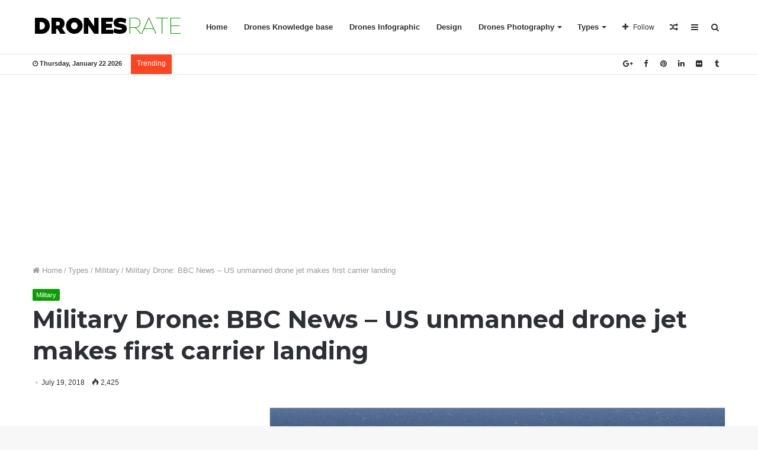

--- FILE ---
content_type: text/html; charset=UTF-8
request_url: https://dronesrate.com/drones-types/military/military-drone-bbc-news-us-unmanned-drone-jet-makes-first-carrier-landing/
body_size: 17419
content:
<!DOCTYPE html>
<html lang="en-US">
<head>
	<meta charset="UTF-8" />
	<link rel="profile" href="http://gmpg.org/xfn/11" />
	<link rel="pingback" href="https://dronesrate.com/xmlrpc.php" />
	<meta name='robots' content='index, follow, max-image-preview:large, max-snippet:-1, max-video-preview:-1' />
	<style>img:is([sizes="auto" i], [sizes^="auto," i]) { contain-intrinsic-size: 3000px 1500px }</style>
	
	<!-- This site is optimized with the Yoast SEO plugin v25.3.1 - https://yoast.com/wordpress/plugins/seo/ -->
	<title>Military Drone: BBC News - US unmanned drone jet makes first carrier landing - DronesRate.com | Your N°1 Source for Drone Industry News &amp; Inspiration</title>
	<meta name="description" content="Your N°1 Source for Drone Industry News &amp; Inspiration. Daily updated drones rate, drones reviews, tests and Inspiration from around the world." />
	<link rel="canonical" href="https://dronesrate.com/drones-types/military/military-drone-bbc-news-us-unmanned-drone-jet-makes-first-carrier-landing/" />
	<meta property="og:locale" content="en_US" />
	<meta property="og:type" content="article" />
	<meta property="og:title" content="Military Drone: BBC News - US unmanned drone jet makes first carrier landing - DronesRate.com | Your N°1 Source for Drone Industry News &amp; Inspiration" />
	<meta property="og:description" content="Your N°1 Source for Drone Industry News &amp; Inspiration. Daily updated drones rate, drones reviews, tests and Inspiration from around the world." />
	<meta property="og:url" content="https://dronesrate.com/drones-types/military/military-drone-bbc-news-us-unmanned-drone-jet-makes-first-carrier-landing/" />
	<meta property="og:site_name" content="DronesRate.com | Your N°1 Source for Drone Industry News &amp; Inspiration" />
	<meta property="article:published_time" content="2018-07-19T08:09:42+00:00" />
	<meta property="og:image" content="https://dronesrate.com/wp-content/uploads/2018/07/Military-Drone-BBC-News-US-unmanned-drone-jet-makes-first-carrier-landing.jpg" />
	<meta property="og:image:width" content="640" />
	<meta property="og:image:height" content="360" />
	<meta property="og:image:type" content="image/jpeg" />
	<meta name="author" content="Steeve" />
	<meta name="twitter:card" content="summary_large_image" />
	<meta name="twitter:label1" content="Written by" />
	<meta name="twitter:data1" content="Steeve" />
	<script type="application/ld+json" class="yoast-schema-graph">{"@context":"https://schema.org","@graph":[{"@type":"WebPage","@id":"https://dronesrate.com/drones-types/military/military-drone-bbc-news-us-unmanned-drone-jet-makes-first-carrier-landing/","url":"https://dronesrate.com/drones-types/military/military-drone-bbc-news-us-unmanned-drone-jet-makes-first-carrier-landing/","name":"Military Drone: BBC News - US unmanned drone jet makes first carrier landing - DronesRate.com | Your N°1 Source for Drone Industry News &amp; Inspiration","isPartOf":{"@id":"https://dronesrate.com/#website"},"primaryImageOfPage":{"@id":"https://dronesrate.com/drones-types/military/military-drone-bbc-news-us-unmanned-drone-jet-makes-first-carrier-landing/#primaryimage"},"image":{"@id":"https://dronesrate.com/drones-types/military/military-drone-bbc-news-us-unmanned-drone-jet-makes-first-carrier-landing/#primaryimage"},"thumbnailUrl":"https://dronesrate.com/wp-content/uploads/2018/07/Military-Drone-BBC-News-US-unmanned-drone-jet-makes-first-carrier-landing.jpg","datePublished":"2018-07-19T08:09:42+00:00","author":{"@id":"https://dronesrate.com/#/schema/person/79b7129a767ef4145c240865011098e4"},"description":"Your N°1 Source for Drone Industry News & Inspiration. Daily updated drones rate, drones reviews, tests and Inspiration from around the world.","breadcrumb":{"@id":"https://dronesrate.com/drones-types/military/military-drone-bbc-news-us-unmanned-drone-jet-makes-first-carrier-landing/#breadcrumb"},"inLanguage":"en-US","potentialAction":[{"@type":"ReadAction","target":["https://dronesrate.com/drones-types/military/military-drone-bbc-news-us-unmanned-drone-jet-makes-first-carrier-landing/"]}]},{"@type":"ImageObject","inLanguage":"en-US","@id":"https://dronesrate.com/drones-types/military/military-drone-bbc-news-us-unmanned-drone-jet-makes-first-carrier-landing/#primaryimage","url":"https://dronesrate.com/wp-content/uploads/2018/07/Military-Drone-BBC-News-US-unmanned-drone-jet-makes-first-carrier-landing.jpg","contentUrl":"https://dronesrate.com/wp-content/uploads/2018/07/Military-Drone-BBC-News-US-unmanned-drone-jet-makes-first-carrier-landing.jpg","width":640,"height":360},{"@type":"BreadcrumbList","@id":"https://dronesrate.com/drones-types/military/military-drone-bbc-news-us-unmanned-drone-jet-makes-first-carrier-landing/#breadcrumb","itemListElement":[{"@type":"ListItem","position":1,"name":"Home","item":"https://dronesrate.com/"},{"@type":"ListItem","position":2,"name":"Military Drone: BBC News &#8211; US unmanned drone jet makes first carrier landing"}]},{"@type":"WebSite","@id":"https://dronesrate.com/#website","url":"https://dronesrate.com/","name":"DronesRate.com | Your N°1 Source for Drone Industry News &amp; Inspiration","description":"Your N°1 Source for Drone Industry News &amp; Inspiration. Daily updated drones rate, drones reviews, tests and Inspiration from around the world.","potentialAction":[{"@type":"SearchAction","target":{"@type":"EntryPoint","urlTemplate":"https://dronesrate.com/?s={search_term_string}"},"query-input":{"@type":"PropertyValueSpecification","valueRequired":true,"valueName":"search_term_string"}}],"inLanguage":"en-US"},{"@type":"Person","@id":"https://dronesrate.com/#/schema/person/79b7129a767ef4145c240865011098e4","name":"Steeve","image":{"@type":"ImageObject","inLanguage":"en-US","@id":"https://dronesrate.com/#/schema/person/image/","url":"https://secure.gravatar.com/avatar/9f9040d0f7663f2d5234602b0b25177b958e6d684bbe5f87f3199c6ccb7d524c?s=96&d=mm&r=g","contentUrl":"https://secure.gravatar.com/avatar/9f9040d0f7663f2d5234602b0b25177b958e6d684bbe5f87f3199c6ccb7d524c?s=96&d=mm&r=g","caption":"Steeve"},"url":"https://dronesrate.com/author/steeve/"}]}</script>
	<!-- / Yoast SEO plugin. -->


<link rel='dns-prefetch' href='//stats.wp.com' />
<link rel='dns-prefetch' href='//v0.wordpress.com' />
<link rel="alternate" type="application/rss+xml" title="DronesRate.com | Your N°1 Source for Drone Industry  News &amp; Inspiration &raquo; Feed" href="https://dronesrate.com/feed/" />
<link rel="alternate" type="application/rss+xml" title="DronesRate.com | Your N°1 Source for Drone Industry  News &amp; Inspiration &raquo; Comments Feed" href="https://dronesrate.com/comments/feed/" />
<link rel="alternate" type="application/rss+xml" title="DronesRate.com | Your N°1 Source for Drone Industry  News &amp; Inspiration &raquo; Military Drone: BBC News &#8211; US unmanned drone jet makes first carrier landing Comments Feed" href="https://dronesrate.com/drones-types/military/military-drone-bbc-news-us-unmanned-drone-jet-makes-first-carrier-landing/feed/" />
<script type="text/javascript">
/* <![CDATA[ */
window._wpemojiSettings = {"baseUrl":"https:\/\/s.w.org\/images\/core\/emoji\/16.0.1\/72x72\/","ext":".png","svgUrl":"https:\/\/s.w.org\/images\/core\/emoji\/16.0.1\/svg\/","svgExt":".svg","source":{"concatemoji":"https:\/\/dronesrate.com\/wp-includes\/js\/wp-emoji-release.min.js"}};
/*! This file is auto-generated */
!function(s,n){var o,i,e;function c(e){try{var t={supportTests:e,timestamp:(new Date).valueOf()};sessionStorage.setItem(o,JSON.stringify(t))}catch(e){}}function p(e,t,n){e.clearRect(0,0,e.canvas.width,e.canvas.height),e.fillText(t,0,0);var t=new Uint32Array(e.getImageData(0,0,e.canvas.width,e.canvas.height).data),a=(e.clearRect(0,0,e.canvas.width,e.canvas.height),e.fillText(n,0,0),new Uint32Array(e.getImageData(0,0,e.canvas.width,e.canvas.height).data));return t.every(function(e,t){return e===a[t]})}function u(e,t){e.clearRect(0,0,e.canvas.width,e.canvas.height),e.fillText(t,0,0);for(var n=e.getImageData(16,16,1,1),a=0;a<n.data.length;a++)if(0!==n.data[a])return!1;return!0}function f(e,t,n,a){switch(t){case"flag":return n(e,"\ud83c\udff3\ufe0f\u200d\u26a7\ufe0f","\ud83c\udff3\ufe0f\u200b\u26a7\ufe0f")?!1:!n(e,"\ud83c\udde8\ud83c\uddf6","\ud83c\udde8\u200b\ud83c\uddf6")&&!n(e,"\ud83c\udff4\udb40\udc67\udb40\udc62\udb40\udc65\udb40\udc6e\udb40\udc67\udb40\udc7f","\ud83c\udff4\u200b\udb40\udc67\u200b\udb40\udc62\u200b\udb40\udc65\u200b\udb40\udc6e\u200b\udb40\udc67\u200b\udb40\udc7f");case"emoji":return!a(e,"\ud83e\udedf")}return!1}function g(e,t,n,a){var r="undefined"!=typeof WorkerGlobalScope&&self instanceof WorkerGlobalScope?new OffscreenCanvas(300,150):s.createElement("canvas"),o=r.getContext("2d",{willReadFrequently:!0}),i=(o.textBaseline="top",o.font="600 32px Arial",{});return e.forEach(function(e){i[e]=t(o,e,n,a)}),i}function t(e){var t=s.createElement("script");t.src=e,t.defer=!0,s.head.appendChild(t)}"undefined"!=typeof Promise&&(o="wpEmojiSettingsSupports",i=["flag","emoji"],n.supports={everything:!0,everythingExceptFlag:!0},e=new Promise(function(e){s.addEventListener("DOMContentLoaded",e,{once:!0})}),new Promise(function(t){var n=function(){try{var e=JSON.parse(sessionStorage.getItem(o));if("object"==typeof e&&"number"==typeof e.timestamp&&(new Date).valueOf()<e.timestamp+604800&&"object"==typeof e.supportTests)return e.supportTests}catch(e){}return null}();if(!n){if("undefined"!=typeof Worker&&"undefined"!=typeof OffscreenCanvas&&"undefined"!=typeof URL&&URL.createObjectURL&&"undefined"!=typeof Blob)try{var e="postMessage("+g.toString()+"("+[JSON.stringify(i),f.toString(),p.toString(),u.toString()].join(",")+"));",a=new Blob([e],{type:"text/javascript"}),r=new Worker(URL.createObjectURL(a),{name:"wpTestEmojiSupports"});return void(r.onmessage=function(e){c(n=e.data),r.terminate(),t(n)})}catch(e){}c(n=g(i,f,p,u))}t(n)}).then(function(e){for(var t in e)n.supports[t]=e[t],n.supports.everything=n.supports.everything&&n.supports[t],"flag"!==t&&(n.supports.everythingExceptFlag=n.supports.everythingExceptFlag&&n.supports[t]);n.supports.everythingExceptFlag=n.supports.everythingExceptFlag&&!n.supports.flag,n.DOMReady=!1,n.readyCallback=function(){n.DOMReady=!0}}).then(function(){return e}).then(function(){var e;n.supports.everything||(n.readyCallback(),(e=n.source||{}).concatemoji?t(e.concatemoji):e.wpemoji&&e.twemoji&&(t(e.twemoji),t(e.wpemoji)))}))}((window,document),window._wpemojiSettings);
/* ]]> */
</script>
<style id='wp-emoji-styles-inline-css' type='text/css'>

	img.wp-smiley, img.emoji {
		display: inline !important;
		border: none !important;
		box-shadow: none !important;
		height: 1em !important;
		width: 1em !important;
		margin: 0 0.07em !important;
		vertical-align: -0.1em !important;
		background: none !important;
		padding: 0 !important;
	}
</style>
<link rel='stylesheet' id='wp-block-library-css' href='https://dronesrate.com/wp-includes/css/dist/block-library/style.min.css' type='text/css' media='all' />
<style id='wp-block-library-theme-inline-css' type='text/css'>
.wp-block-audio :where(figcaption){color:#555;font-size:13px;text-align:center}.is-dark-theme .wp-block-audio :where(figcaption){color:#ffffffa6}.wp-block-audio{margin:0 0 1em}.wp-block-code{border:1px solid #ccc;border-radius:4px;font-family:Menlo,Consolas,monaco,monospace;padding:.8em 1em}.wp-block-embed :where(figcaption){color:#555;font-size:13px;text-align:center}.is-dark-theme .wp-block-embed :where(figcaption){color:#ffffffa6}.wp-block-embed{margin:0 0 1em}.blocks-gallery-caption{color:#555;font-size:13px;text-align:center}.is-dark-theme .blocks-gallery-caption{color:#ffffffa6}:root :where(.wp-block-image figcaption){color:#555;font-size:13px;text-align:center}.is-dark-theme :root :where(.wp-block-image figcaption){color:#ffffffa6}.wp-block-image{margin:0 0 1em}.wp-block-pullquote{border-bottom:4px solid;border-top:4px solid;color:currentColor;margin-bottom:1.75em}.wp-block-pullquote cite,.wp-block-pullquote footer,.wp-block-pullquote__citation{color:currentColor;font-size:.8125em;font-style:normal;text-transform:uppercase}.wp-block-quote{border-left:.25em solid;margin:0 0 1.75em;padding-left:1em}.wp-block-quote cite,.wp-block-quote footer{color:currentColor;font-size:.8125em;font-style:normal;position:relative}.wp-block-quote:where(.has-text-align-right){border-left:none;border-right:.25em solid;padding-left:0;padding-right:1em}.wp-block-quote:where(.has-text-align-center){border:none;padding-left:0}.wp-block-quote.is-large,.wp-block-quote.is-style-large,.wp-block-quote:where(.is-style-plain){border:none}.wp-block-search .wp-block-search__label{font-weight:700}.wp-block-search__button{border:1px solid #ccc;padding:.375em .625em}:where(.wp-block-group.has-background){padding:1.25em 2.375em}.wp-block-separator.has-css-opacity{opacity:.4}.wp-block-separator{border:none;border-bottom:2px solid;margin-left:auto;margin-right:auto}.wp-block-separator.has-alpha-channel-opacity{opacity:1}.wp-block-separator:not(.is-style-wide):not(.is-style-dots){width:100px}.wp-block-separator.has-background:not(.is-style-dots){border-bottom:none;height:1px}.wp-block-separator.has-background:not(.is-style-wide):not(.is-style-dots){height:2px}.wp-block-table{margin:0 0 1em}.wp-block-table td,.wp-block-table th{word-break:normal}.wp-block-table :where(figcaption){color:#555;font-size:13px;text-align:center}.is-dark-theme .wp-block-table :where(figcaption){color:#ffffffa6}.wp-block-video :where(figcaption){color:#555;font-size:13px;text-align:center}.is-dark-theme .wp-block-video :where(figcaption){color:#ffffffa6}.wp-block-video{margin:0 0 1em}:root :where(.wp-block-template-part.has-background){margin-bottom:0;margin-top:0;padding:1.25em 2.375em}
</style>
<style id='classic-theme-styles-inline-css' type='text/css'>
/*! This file is auto-generated */
.wp-block-button__link{color:#fff;background-color:#32373c;border-radius:9999px;box-shadow:none;text-decoration:none;padding:calc(.667em + 2px) calc(1.333em + 2px);font-size:1.125em}.wp-block-file__button{background:#32373c;color:#fff;text-decoration:none}
</style>
<link rel='stylesheet' id='mediaelement-css' href='https://dronesrate.com/wp-includes/js/mediaelement/mediaelementplayer-legacy.min.css' type='text/css' media='all' />
<link rel='stylesheet' id='wp-mediaelement-css' href='https://dronesrate.com/wp-includes/js/mediaelement/wp-mediaelement.min.css' type='text/css' media='all' />
<style id='jetpack-sharing-buttons-style-inline-css' type='text/css'>
.jetpack-sharing-buttons__services-list{display:flex;flex-direction:row;flex-wrap:wrap;gap:0;list-style-type:none;margin:5px;padding:0}.jetpack-sharing-buttons__services-list.has-small-icon-size{font-size:12px}.jetpack-sharing-buttons__services-list.has-normal-icon-size{font-size:16px}.jetpack-sharing-buttons__services-list.has-large-icon-size{font-size:24px}.jetpack-sharing-buttons__services-list.has-huge-icon-size{font-size:36px}@media print{.jetpack-sharing-buttons__services-list{display:none!important}}.editor-styles-wrapper .wp-block-jetpack-sharing-buttons{gap:0;padding-inline-start:0}ul.jetpack-sharing-buttons__services-list.has-background{padding:1.25em 2.375em}
</style>
<style id='global-styles-inline-css' type='text/css'>
:root{--wp--preset--aspect-ratio--square: 1;--wp--preset--aspect-ratio--4-3: 4/3;--wp--preset--aspect-ratio--3-4: 3/4;--wp--preset--aspect-ratio--3-2: 3/2;--wp--preset--aspect-ratio--2-3: 2/3;--wp--preset--aspect-ratio--16-9: 16/9;--wp--preset--aspect-ratio--9-16: 9/16;--wp--preset--color--black: #000000;--wp--preset--color--cyan-bluish-gray: #abb8c3;--wp--preset--color--white: #ffffff;--wp--preset--color--pale-pink: #f78da7;--wp--preset--color--vivid-red: #cf2e2e;--wp--preset--color--luminous-vivid-orange: #ff6900;--wp--preset--color--luminous-vivid-amber: #fcb900;--wp--preset--color--light-green-cyan: #7bdcb5;--wp--preset--color--vivid-green-cyan: #00d084;--wp--preset--color--pale-cyan-blue: #8ed1fc;--wp--preset--color--vivid-cyan-blue: #0693e3;--wp--preset--color--vivid-purple: #9b51e0;--wp--preset--gradient--vivid-cyan-blue-to-vivid-purple: linear-gradient(135deg,rgba(6,147,227,1) 0%,rgb(155,81,224) 100%);--wp--preset--gradient--light-green-cyan-to-vivid-green-cyan: linear-gradient(135deg,rgb(122,220,180) 0%,rgb(0,208,130) 100%);--wp--preset--gradient--luminous-vivid-amber-to-luminous-vivid-orange: linear-gradient(135deg,rgba(252,185,0,1) 0%,rgba(255,105,0,1) 100%);--wp--preset--gradient--luminous-vivid-orange-to-vivid-red: linear-gradient(135deg,rgba(255,105,0,1) 0%,rgb(207,46,46) 100%);--wp--preset--gradient--very-light-gray-to-cyan-bluish-gray: linear-gradient(135deg,rgb(238,238,238) 0%,rgb(169,184,195) 100%);--wp--preset--gradient--cool-to-warm-spectrum: linear-gradient(135deg,rgb(74,234,220) 0%,rgb(151,120,209) 20%,rgb(207,42,186) 40%,rgb(238,44,130) 60%,rgb(251,105,98) 80%,rgb(254,248,76) 100%);--wp--preset--gradient--blush-light-purple: linear-gradient(135deg,rgb(255,206,236) 0%,rgb(152,150,240) 100%);--wp--preset--gradient--blush-bordeaux: linear-gradient(135deg,rgb(254,205,165) 0%,rgb(254,45,45) 50%,rgb(107,0,62) 100%);--wp--preset--gradient--luminous-dusk: linear-gradient(135deg,rgb(255,203,112) 0%,rgb(199,81,192) 50%,rgb(65,88,208) 100%);--wp--preset--gradient--pale-ocean: linear-gradient(135deg,rgb(255,245,203) 0%,rgb(182,227,212) 50%,rgb(51,167,181) 100%);--wp--preset--gradient--electric-grass: linear-gradient(135deg,rgb(202,248,128) 0%,rgb(113,206,126) 100%);--wp--preset--gradient--midnight: linear-gradient(135deg,rgb(2,3,129) 0%,rgb(40,116,252) 100%);--wp--preset--font-size--small: 13px;--wp--preset--font-size--medium: 20px;--wp--preset--font-size--large: 36px;--wp--preset--font-size--x-large: 42px;--wp--preset--spacing--20: 0.44rem;--wp--preset--spacing--30: 0.67rem;--wp--preset--spacing--40: 1rem;--wp--preset--spacing--50: 1.5rem;--wp--preset--spacing--60: 2.25rem;--wp--preset--spacing--70: 3.38rem;--wp--preset--spacing--80: 5.06rem;--wp--preset--shadow--natural: 6px 6px 9px rgba(0, 0, 0, 0.2);--wp--preset--shadow--deep: 12px 12px 50px rgba(0, 0, 0, 0.4);--wp--preset--shadow--sharp: 6px 6px 0px rgba(0, 0, 0, 0.2);--wp--preset--shadow--outlined: 6px 6px 0px -3px rgba(255, 255, 255, 1), 6px 6px rgba(0, 0, 0, 1);--wp--preset--shadow--crisp: 6px 6px 0px rgba(0, 0, 0, 1);}:where(.is-layout-flex){gap: 0.5em;}:where(.is-layout-grid){gap: 0.5em;}body .is-layout-flex{display: flex;}.is-layout-flex{flex-wrap: wrap;align-items: center;}.is-layout-flex > :is(*, div){margin: 0;}body .is-layout-grid{display: grid;}.is-layout-grid > :is(*, div){margin: 0;}:where(.wp-block-columns.is-layout-flex){gap: 2em;}:where(.wp-block-columns.is-layout-grid){gap: 2em;}:where(.wp-block-post-template.is-layout-flex){gap: 1.25em;}:where(.wp-block-post-template.is-layout-grid){gap: 1.25em;}.has-black-color{color: var(--wp--preset--color--black) !important;}.has-cyan-bluish-gray-color{color: var(--wp--preset--color--cyan-bluish-gray) !important;}.has-white-color{color: var(--wp--preset--color--white) !important;}.has-pale-pink-color{color: var(--wp--preset--color--pale-pink) !important;}.has-vivid-red-color{color: var(--wp--preset--color--vivid-red) !important;}.has-luminous-vivid-orange-color{color: var(--wp--preset--color--luminous-vivid-orange) !important;}.has-luminous-vivid-amber-color{color: var(--wp--preset--color--luminous-vivid-amber) !important;}.has-light-green-cyan-color{color: var(--wp--preset--color--light-green-cyan) !important;}.has-vivid-green-cyan-color{color: var(--wp--preset--color--vivid-green-cyan) !important;}.has-pale-cyan-blue-color{color: var(--wp--preset--color--pale-cyan-blue) !important;}.has-vivid-cyan-blue-color{color: var(--wp--preset--color--vivid-cyan-blue) !important;}.has-vivid-purple-color{color: var(--wp--preset--color--vivid-purple) !important;}.has-black-background-color{background-color: var(--wp--preset--color--black) !important;}.has-cyan-bluish-gray-background-color{background-color: var(--wp--preset--color--cyan-bluish-gray) !important;}.has-white-background-color{background-color: var(--wp--preset--color--white) !important;}.has-pale-pink-background-color{background-color: var(--wp--preset--color--pale-pink) !important;}.has-vivid-red-background-color{background-color: var(--wp--preset--color--vivid-red) !important;}.has-luminous-vivid-orange-background-color{background-color: var(--wp--preset--color--luminous-vivid-orange) !important;}.has-luminous-vivid-amber-background-color{background-color: var(--wp--preset--color--luminous-vivid-amber) !important;}.has-light-green-cyan-background-color{background-color: var(--wp--preset--color--light-green-cyan) !important;}.has-vivid-green-cyan-background-color{background-color: var(--wp--preset--color--vivid-green-cyan) !important;}.has-pale-cyan-blue-background-color{background-color: var(--wp--preset--color--pale-cyan-blue) !important;}.has-vivid-cyan-blue-background-color{background-color: var(--wp--preset--color--vivid-cyan-blue) !important;}.has-vivid-purple-background-color{background-color: var(--wp--preset--color--vivid-purple) !important;}.has-black-border-color{border-color: var(--wp--preset--color--black) !important;}.has-cyan-bluish-gray-border-color{border-color: var(--wp--preset--color--cyan-bluish-gray) !important;}.has-white-border-color{border-color: var(--wp--preset--color--white) !important;}.has-pale-pink-border-color{border-color: var(--wp--preset--color--pale-pink) !important;}.has-vivid-red-border-color{border-color: var(--wp--preset--color--vivid-red) !important;}.has-luminous-vivid-orange-border-color{border-color: var(--wp--preset--color--luminous-vivid-orange) !important;}.has-luminous-vivid-amber-border-color{border-color: var(--wp--preset--color--luminous-vivid-amber) !important;}.has-light-green-cyan-border-color{border-color: var(--wp--preset--color--light-green-cyan) !important;}.has-vivid-green-cyan-border-color{border-color: var(--wp--preset--color--vivid-green-cyan) !important;}.has-pale-cyan-blue-border-color{border-color: var(--wp--preset--color--pale-cyan-blue) !important;}.has-vivid-cyan-blue-border-color{border-color: var(--wp--preset--color--vivid-cyan-blue) !important;}.has-vivid-purple-border-color{border-color: var(--wp--preset--color--vivid-purple) !important;}.has-vivid-cyan-blue-to-vivid-purple-gradient-background{background: var(--wp--preset--gradient--vivid-cyan-blue-to-vivid-purple) !important;}.has-light-green-cyan-to-vivid-green-cyan-gradient-background{background: var(--wp--preset--gradient--light-green-cyan-to-vivid-green-cyan) !important;}.has-luminous-vivid-amber-to-luminous-vivid-orange-gradient-background{background: var(--wp--preset--gradient--luminous-vivid-amber-to-luminous-vivid-orange) !important;}.has-luminous-vivid-orange-to-vivid-red-gradient-background{background: var(--wp--preset--gradient--luminous-vivid-orange-to-vivid-red) !important;}.has-very-light-gray-to-cyan-bluish-gray-gradient-background{background: var(--wp--preset--gradient--very-light-gray-to-cyan-bluish-gray) !important;}.has-cool-to-warm-spectrum-gradient-background{background: var(--wp--preset--gradient--cool-to-warm-spectrum) !important;}.has-blush-light-purple-gradient-background{background: var(--wp--preset--gradient--blush-light-purple) !important;}.has-blush-bordeaux-gradient-background{background: var(--wp--preset--gradient--blush-bordeaux) !important;}.has-luminous-dusk-gradient-background{background: var(--wp--preset--gradient--luminous-dusk) !important;}.has-pale-ocean-gradient-background{background: var(--wp--preset--gradient--pale-ocean) !important;}.has-electric-grass-gradient-background{background: var(--wp--preset--gradient--electric-grass) !important;}.has-midnight-gradient-background{background: var(--wp--preset--gradient--midnight) !important;}.has-small-font-size{font-size: var(--wp--preset--font-size--small) !important;}.has-medium-font-size{font-size: var(--wp--preset--font-size--medium) !important;}.has-large-font-size{font-size: var(--wp--preset--font-size--large) !important;}.has-x-large-font-size{font-size: var(--wp--preset--font-size--x-large) !important;}
:where(.wp-block-post-template.is-layout-flex){gap: 1.25em;}:where(.wp-block-post-template.is-layout-grid){gap: 1.25em;}
:where(.wp-block-columns.is-layout-flex){gap: 2em;}:where(.wp-block-columns.is-layout-grid){gap: 2em;}
:root :where(.wp-block-pullquote){font-size: 1.5em;line-height: 1.6;}
</style>
<link rel='stylesheet' id='tie-css-styles-css' href='https://dronesrate.com/wp-content/themes/jannah/assets/css/style.css' type='text/css' media='all' />
<link rel='stylesheet' id='tie-css-ilightbox-css' href='https://dronesrate.com/wp-content/themes/jannah/assets/css/ilightbox/dark-skin/skin.css' type='text/css' media='all' />
<style id='tie-css-ilightbox-inline-css' type='text/css'>
.wf-active .logo-text,.wf-active h1,.wf-active h2,.wf-active h3,.wf-active h4,.wf-active h5,.wf-active h6{font-family: 'Montserrat';}.brand-title,a:hover,#tie-popup-search-submit,#logo.text-logo a,.theme-header nav .components #search-submit:hover,.theme-header .header-nav .components > li:hover > a,.theme-header .header-nav .components li a:hover,.main-menu ul.cats-vertical li a.is-active,.main-menu ul.cats-vertical li a:hover,.main-nav li.mega-menu .post-meta a:hover,.main-nav li.mega-menu .post-box-title a:hover,.main-nav-light .main-nav .menu ul li:hover > a,.main-nav-light .main-nav .menu ul li.current-menu-item:not(.mega-link-column) > a,.search-in-main-nav.autocomplete-suggestions a:hover,.top-nav .menu li:hover > a,.top-nav .menu > .tie-current-menu > a,.search-in-top-nav.autocomplete-suggestions .post-title a:hover,div.mag-box .mag-box-options .mag-box-filter-links a.active,.mag-box-filter-links .flexMenu-viewMore:hover > a,.stars-rating-active,body .tabs.tabs .active > a,.video-play-icon,.spinner-circle:after,#go-to-content:hover,.comment-list .comment-author .fn,.commentlist .comment-author .fn,blockquote::before,blockquote cite,blockquote.quote-simple p,.multiple-post-pages a:hover,#story-index li .is-current,.latest-tweets-widget .twitter-icon-wrap span,.wide-slider-nav-wrapper .slide,.wide-next-prev-slider-wrapper .tie-slider-nav li:hover span,#instagram-link:hover,.review-final-score h3,#mobile-menu-icon:hover .menu-text,.entry a,.entry .post-bottom-meta a[href]:hover,.widget.tie-weather-widget .icon-basecloud-bg:after,q a,blockquote a,.site-footer a:hover,.site-footer .stars-rating-active,.site-footer .twitter-icon-wrap span,.site-info a:hover{color: #0a9e01;}[type='submit'],.button,.generic-button a,.generic-button button,.theme-header .header-nav .comp-sub-menu a.button.guest-btn:hover,.theme-header .header-nav .comp-sub-menu a.checkout-button,nav.main-nav .menu > li.tie-current-menu > a,nav.main-nav .menu > li:hover > a,.main-menu .mega-links-head:after,.main-nav .mega-menu.mega-cat .cats-horizontal li a.is-active,.main-nav .mega-menu.mega-cat .cats-horizontal li a:hover,#mobile-menu-icon:hover .nav-icon,#mobile-menu-icon:hover .nav-icon:before,#mobile-menu-icon:hover .nav-icon:after,.search-in-main-nav.autocomplete-suggestions a.button,.search-in-top-nav.autocomplete-suggestions a.button,.spinner > div,.post-cat,.pages-numbers li.current span,.multiple-post-pages > span,#tie-wrapper .mejs-container .mejs-controls,.mag-box-filter-links a:hover,.slider-arrow-nav a:not(.pagination-disabled):hover,.comment-list .reply a:hover,.commentlist .reply a:hover,#reading-position-indicator,#story-index-icon,.videos-block .playlist-title,.review-percentage .review-item span span,.tie-slick-dots li.slick-active button,.tie-slick-dots li button:hover,.digital-rating-static strong,.timeline-widget li a:hover .date:before,#wp-calendar #today,.posts-list-counter li:before,.cat-counter a + span,.tie-slider-nav li span:hover,.fullwidth-area .widget_tag_cloud .tagcloud a:hover,.magazine2:not(.block-head-4) .dark-widgetized-area ul.tabs a:hover,.magazine2:not(.block-head-4) .dark-widgetized-area ul.tabs .active a,.magazine1 .dark-widgetized-area ul.tabs a:hover,.magazine1 .dark-widgetized-area ul.tabs .active a,.block-head-4.magazine2 .dark-widgetized-area .tabs.tabs .active a,.block-head-4.magazine2 .dark-widgetized-area .tabs > .active a:before,.block-head-4.magazine2 .dark-widgetized-area .tabs > .active a:after,.demo_store,.demo #logo:after,.widget.tie-weather-widget,span.video-close-btn:hover,#go-to-top,.latest-tweets-widget .slider-links .button:not(:hover){background-color: #0a9e01;color: #FFFFFF;}.tie-weather-widget .widget-title h4,.block-head-4.magazine2 #footer .tabs .active a:hover{color: #FFFFFF;}pre,code,.pages-numbers li.current span,.theme-header .header-nav .comp-sub-menu a.button.guest-btn:hover,.multiple-post-pages > span,.post-content-slideshow .tie-slider-nav li span:hover,#tie-body .tie-slider-nav li > span:hover,#instagram-link:before,#instagram-link:after,.slider-arrow-nav a:not(.pagination-disabled):hover,.main-nav .mega-menu.mega-cat .cats-horizontal li a.is-active,.main-nav .mega-menu.mega-cat .cats-horizontal li a:hover,.main-menu .menu > li > .menu-sub-content{border-color: #0a9e01;}.main-menu .menu > li.tie-current-menu{border-bottom-color: #0a9e01;}.top-nav .menu li.menu-item-has-children:hover > a:before{border-top-color: #0a9e01;}.main-nav .main-menu .menu > li.tie-current-menu > a:before,.main-nav .main-menu .menu > li:hover > a:before{border-top-color: #FFFFFF;}header.main-nav-light .main-nav .menu-item-has-children li:hover > a:before,header.main-nav-light .main-nav .mega-menu li:hover > a:before{border-left-color: #0a9e01;}.rtl header.main-nav-light .main-nav .menu-item-has-children li:hover > a:before,.rtl header.main-nav-light .main-nav .mega-menu li:hover > a:before{border-right-color: #0a9e01;border-left-color: transparent;}.top-nav ul.menu li .menu-item-has-children:hover > a:before{border-top-color: transparent;border-left-color: #0a9e01;}.rtl .top-nav ul.menu li .menu-item-has-children:hover > a:before{border-left-color: transparent;border-right-color: #0a9e01;}#footer-widgets-container{border-top: 8px solid #0a9e01;-webkit-box-shadow: 0 -5px 0 rgba(0,0,0,0.07); -moz-box-shadow: 0 -8px 0 rgba(0,0,0,0.07); box-shadow: 0 -8px 0 rgba(0,0,0,0.07);}::-moz-selection{background-color: #0a9e01;color: #FFFFFF;}::selection{background-color: #0a9e01;color: #FFFFFF;}circle.circle_bar{stroke: #0a9e01;}#reading-position-indicator{box-shadow: 0 0 10px rgba( 10,158,1,0.7);}#tie-popup-search-submit:hover,#logo.text-logo a:hover,.entry a:hover,.block-head-4.magazine2 .site-footer .tabs li a:hover,q a:hover,blockquote a:hover{color: #006c00;}.button:hover,input[type='submit']:hover,.generic-button a:hover,.generic-button button:hover,a.post-cat:hover,.site-footer .button:hover,.site-footer [type='submit']:hover,.search-in-main-nav.autocomplete-suggestions a.button:hover,.search-in-top-nav.autocomplete-suggestions a.button:hover,.theme-header .header-nav .comp-sub-menu a.checkout-button:hover{background-color: #006c00;color: #FFFFFF;}.theme-header .header-nav .comp-sub-menu a.checkout-button:not(:hover),.entry a.button{color: #FFFFFF;}#story-index.is-compact ul{background-color: #0a9e01;}#story-index.is-compact ul li a,#story-index.is-compact ul li .is-current{color: #FFFFFF;}#tie-body .mag-box-title h3 a,#tie-body .block-more-button{color: #0a9e01;}#tie-body .mag-box-title h3 a:hover,#tie-body .block-more-button:hover{color: #006c00;}#tie-body .mag-box-title{color: #0a9e01;}#tie-body .mag-box-title:before{border-top-color: #0a9e01;}#tie-body .mag-box-title:after,#tie-body #footer .widget-title:after{background-color: #0a9e01;}#top-nav .breaking-title{color: #FFFFFF;}#top-nav .breaking-title:before{background-color: #ff4422;}#top-nav .breaking-news-nav li:hover{background-color: #ff4422;border-color: #ff4422;}.tie-cat-2,.tie-cat-item-2 > span{background-color:#e67e22 !important;color:#FFFFFF !important;}.tie-cat-2:after{border-top-color:#e67e22 !important;}.tie-cat-2:hover{background-color:#c86004 !important;}.tie-cat-2:hover:after{border-top-color:#c86004 !important;}.tie-cat-11,.tie-cat-item-11 > span{background-color:#2ecc71 !important;color:#FFFFFF !important;}.tie-cat-11:after{border-top-color:#2ecc71 !important;}.tie-cat-11:hover{background-color:#10ae53 !important;}.tie-cat-11:hover:after{border-top-color:#10ae53 !important;}.tie-cat-15,.tie-cat-item-15 > span{background-color:#9b59b6 !important;color:#FFFFFF !important;}.tie-cat-15:after{border-top-color:#9b59b6 !important;}.tie-cat-15:hover{background-color:#7d3b98 !important;}.tie-cat-15:hover:after{border-top-color:#7d3b98 !important;}.tie-cat-17,.tie-cat-item-17 > span{background-color:#34495e !important;color:#FFFFFF !important;}.tie-cat-17:after{border-top-color:#34495e !important;}.tie-cat-17:hover{background-color:#162b40 !important;}.tie-cat-17:hover:after{border-top-color:#162b40 !important;}.tie-cat-18,.tie-cat-item-18 > span{background-color:#795548 !important;color:#FFFFFF !important;}.tie-cat-18:after{border-top-color:#795548 !important;}.tie-cat-18:hover{background-color:#5b372a !important;}.tie-cat-18:hover:after{border-top-color:#5b372a !important;}.tie-cat-20,.tie-cat-item-20 > span{background-color:#4CAF50 !important;color:#FFFFFF !important;}.tie-cat-20:after{border-top-color:#4CAF50 !important;}.tie-cat-20:hover{background-color:#2e9132 !important;}.tie-cat-20:hover:after{border-top-color:#2e9132 !important;}@media (max-width: 991px){.side-aside.dark-skin{background: #0a9e01;background: -webkit-linear-gradient(135deg,#0a9e01,#66a501 );background: -moz-linear-gradient(135deg,#0a9e01,#66a501 );background: -o-linear-gradient(135deg,#0a9e01,#66a501 );background: linear-gradient(135deg,#0a9e01,#66a501 );}}#mobile-search .search-submit{background-color: #0a0303;color: #FFFFFF;}#mobile-search .search-submit:hover{background-color: #000000;}
</style>
<script type="text/javascript" id="jquery-core-js-extra">
/* <![CDATA[ */
var tie = {"is_rtl":"","ajaxurl":"https:\/\/dronesrate.com\/wp-admin\/admin-ajax.php","mobile_menu_active":"true","mobile_menu_top":"","mobile_menu_parent":"","lightbox_all":"true","lightbox_gallery":"true","lightbox_skin":"dark","lightbox_thumb":"horizontal","lightbox_arrows":"true","is_singular":"1","is_sticky_video":"","reading_indicator":"true","lazyload":"","select_share":"","select_share_twitter":"","select_share_facebook":"","select_share_linkedin":"","select_share_email":"","facebook_app_id":"","twitter_username":"","responsive_tables":"","ad_blocker_detector":"","sticky_behavior":"upwards","sticky_desktop":"true","sticky_mobile":"true","sticky_mobile_behavior":"default","ajax_loader":"<div class=\"loader-overlay\"><div class=\"spinner-circle\"><\/div><\/div>","type_to_search":"","lang_no_results":"Nothing Found"};
/* ]]> */
</script>
<script type="text/javascript" src="https://dronesrate.com/wp-includes/js/jquery/jquery.min.js" id="jquery-core-js"></script>
<script type="text/javascript" src="https://dronesrate.com/wp-includes/js/jquery/jquery-migrate.min.js" id="jquery-migrate-js"></script>
<link rel="https://api.w.org/" href="https://dronesrate.com/wp-json/" /><link rel="alternate" title="JSON" type="application/json" href="https://dronesrate.com/wp-json/wp/v2/posts/9458" /><link rel="EditURI" type="application/rsd+xml" title="RSD" href="https://dronesrate.com/xmlrpc.php?rsd" />
<meta name="generator" content="WordPress 6.8.3" />
<link rel='shortlink' href='https://wp.me/p8klRa-2sy' />
<link rel="alternate" title="oEmbed (JSON)" type="application/json+oembed" href="https://dronesrate.com/wp-json/oembed/1.0/embed?url=https%3A%2F%2Fdronesrate.com%2Fdrones-types%2Fmilitary%2Fmilitary-drone-bbc-news-us-unmanned-drone-jet-makes-first-carrier-landing%2F" />
<link rel="alternate" title="oEmbed (XML)" type="text/xml+oembed" href="https://dronesrate.com/wp-json/oembed/1.0/embed?url=https%3A%2F%2Fdronesrate.com%2Fdrones-types%2Fmilitary%2Fmilitary-drone-bbc-news-us-unmanned-drone-jet-makes-first-carrier-landing%2F&#038;format=xml" />
	<style>img#wpstats{display:none}</style>
		<meta name="google-site-verification" content="_oQFPfbew2PirsZEBYoeXhKDnobMqc9ukRKyuoJgf4A" />
<script async src="//pagead2.googlesyndication.com/pagead/js/adsbygoogle.js"></script>
<script>
     (adsbygoogle = window.adsbygoogle || []).push({
          google_ad_client: "ca-pub-1204169513668561",
          enable_page_level_ads: true
     });
</script>
<!-- Global site tag (gtag.js) - Google Analytics -->
<script async src="https://www.googletagmanager.com/gtag/js?id=UA-89527899-43"></script>
<script>
  window.dataLayer = window.dataLayer || [];
  function gtag(){dataLayer.push(arguments);}
  gtag('js', new Date());

  gtag('config', 'UA-89527899-43');
</script>
<meta name="generator" content="Jannah 3.2.0" />
<meta name="theme-color" content="#0a9e01" /><meta name="viewport" content="width=device-width, initial-scale=1.0" />
					<script>
						WebFontConfig ={
							google:{
								families: ['Montserrat:regular,500,600,700:latin']
							}
						};
						(function(){
							var wf   = document.createElement('script');
							wf.src   = '//ajax.googleapis.com/ajax/libs/webfont/1/webfont.js';
							wf.type  = 'text/javascript';
							wf.async = 'true';
							var s = document.getElementsByTagName('script')[0];
							s.parentNode.insertBefore(wf, s);
						})();
					</script>
				<link rel="icon" href="https://dronesrate.com/wp-content/uploads/2018/05/cropped-logo-square-32x32.png" sizes="32x32" />
<link rel="icon" href="https://dronesrate.com/wp-content/uploads/2018/05/cropped-logo-square-192x192.png" sizes="192x192" />
<link rel="apple-touch-icon" href="https://dronesrate.com/wp-content/uploads/2018/05/cropped-logo-square-180x180.png" />
<meta name="msapplication-TileImage" content="https://dronesrate.com/wp-content/uploads/2018/05/cropped-logo-square-270x270.png" />
</head>

<body id="tie-body" class="wp-singular post-template-default single single-post postid-9458 single-format-standard wp-theme-jannah wrapper-has-shadow block-head-1 magazine1 is-thumb-overlay-disabled is-desktop is-header-layout-1 has-header-below-ad sidebar-left has-sidebar post-layout-3 wide-title-narrow-media has-mobile-share hide_breaking_news hide_footer">


<div class="background-overlay">

	<div id="tie-container" class="site tie-container">

		
		<div id="tie-wrapper">

			
<header id="theme-header" class="theme-header header-layout-1 main-nav-light main-nav-below top-nav-active top-nav-light top-nav-below top-nav-below-main-nav mobile-header-centered">
	
<div class="main-nav-wrapper">
	<nav id="main-nav" data-skin="search-in-main-nav live-search-light" class="main-nav header-nav live-search-parent" style="line-height:90px" aria-label="Primary Navigation">
		<div class="container">

			<div class="main-menu-wrapper">

										<div class="header-layout-1-logo  has-line-height" style="width:254px">
							
		<a href="#" id="mobile-menu-icon">
			<span class="nav-icon"></span>

				<span class="screen-reader-text">Menu</span>		</a>
		
		<div id="logo" class="image-logo" style="margin-top: 20px; margin-bottom: 20px;">

			
			<a title="DronesRate.com | Your N°1 Source for Drone Industry  News & Inspiration" href="https://dronesrate.com/">
				
					<img src="https://dronesrate.com/wp-content/uploads/2018/05/logo-1.png" alt="DronesRate.com | Your N°1 Source for Drone Industry  News &amp; Inspiration" class="logo_normal" width="254" height="50" style="max-height:50px; width: auto;">
					<img src="https://dronesrate.com/wp-content/uploads/2018/05/logo-retina.png" alt="DronesRate.com | Your N°1 Source for Drone Industry  News &amp; Inspiration" class="logo_2x" width="254" height="50" style="max-height:50px; width: auto;">
							</a>

			
		</div><!-- #logo /-->

								</div>
						
				<div id="menu-components-wrap">

					
					<div class="main-menu main-menu-wrap tie-alignleft">
						<div id="main-nav-menu" class="main-menu header-menu"><ul id="menu-mn" class="menu" role="menubar"><li id="menu-item-1081" class="menu-item menu-item-type-post_type menu-item-object-page menu-item-home menu-item-1081"><a href="https://dronesrate.com/">Home</a></li>
<li id="menu-item-1093" class="menu-item menu-item-type-taxonomy menu-item-object-category menu-item-1093"><a href="https://dronesrate.com/category/drones-knowledge-base/">Drones Knowledge base</a></li>
<li id="menu-item-1139" class="menu-item menu-item-type-taxonomy menu-item-object-category menu-item-1139"><a href="https://dronesrate.com/category/drones-infographic/">Drones Infographic</a></li>
<li id="menu-item-1138" class="menu-item menu-item-type-taxonomy menu-item-object-category menu-item-1138"><a href="https://dronesrate.com/category/design/">Design</a></li>
<li id="menu-item-1179" class="menu-item menu-item-type-taxonomy menu-item-object-category menu-item-has-children menu-item-1179" aria-haspopup="true" aria-expanded="false" tabindex="0"><a href="https://dronesrate.com/category/drones-photography/">Drones Photography</a>
<ul class="sub-menu menu-sub-content">
	<li id="menu-item-1180" class="menu-item menu-item-type-taxonomy menu-item-object-category menu-item-1180"><a href="https://dronesrate.com/category/drones-photography/landscape/">Landscape drone photography</a></li>
	<li id="menu-item-1182" class="menu-item menu-item-type-taxonomy menu-item-object-category menu-item-1182"><a href="https://dronesrate.com/category/drones-photography/wedding/">Wedding drone photography</a></li>
	<li id="menu-item-1181" class="menu-item menu-item-type-taxonomy menu-item-object-category menu-item-1181"><a href="https://dronesrate.com/category/drones-photography/people/">People</a></li>
</ul>
</li>
<li id="menu-item-1390" class="menu-item menu-item-type-taxonomy menu-item-object-category current-post-ancestor menu-item-has-children menu-item-1390" aria-haspopup="true" aria-expanded="false" tabindex="0"><a href="https://dronesrate.com/category/drones-types/">Types</a>
<ul class="sub-menu menu-sub-content">
	<li id="menu-item-1391" class="menu-item menu-item-type-taxonomy menu-item-object-category menu-item-1391"><a href="https://dronesrate.com/category/drones-types/homemade/">Homemade</a></li>
	<li id="menu-item-1392" class="menu-item menu-item-type-taxonomy menu-item-object-category current-post-ancestor current-menu-parent current-post-parent menu-item-1392"><a href="https://dronesrate.com/category/drones-types/military/">Military</a></li>
	<li id="menu-item-1398" class="menu-item menu-item-type-taxonomy menu-item-object-category menu-item-1398"><a href="https://dronesrate.com/category/drones-types/quadcopter/">Quadcopter</a></li>
</ul>
</li>
</ul></div>					</div><!-- .main-menu.tie-alignleft /-->

					<ul class="components">		<li class="search-compact-icon menu-item custom-menu-link">
			<a href="#" data-type="modal-trigger" class="tie-search-trigger">
				<span class="fa fa-search" aria-hidden="true"></span>
				<span class="screen-reader-text">Search for</span>
			</a>
			<span class="cd-modal-bg"></span>
		</li>
			<li class="side-aside-nav-icon menu-item custom-menu-link">
		<a href="#">
			<span class="fa fa-navicon" aria-hidden="true"></span>
			<span class="screen-reader-text">Sidebar</span>
		</a>
	</li>
		<li class="random-post-icon menu-item custom-menu-link">
		<a href="/drones-types/military/military-drone-bbc-news-us-unmanned-drone-jet-makes-first-carrier-landing/?random-post=1" class="random-post" title="Random Article" rel="nofollow">
			<span class="fa fa-random" aria-hidden="true"></span>
			<span class="screen-reader-text">Random Article</span>
		</a>
	</li>
			<li class="list-social-icons menu-item custom-menu-link">
			<a href="#" class="follow-btn">
				<span class="fa fa-plus" aria-hidden="true"></span>
				<span class="follow-text">Follow</span>
			</a>
			<ul class="dropdown-social-icons comp-sub-menu"><li class="social-icons-item"><a class="social-link  google-social-icon" title="Google+" rel="nofollow noopener" target="_blank" href="https://plus.google.com/u/8/100198770533915876220"><span class="fa fa-google-plus"></span><span class="social-text">Google+</span></a></li><li class="social-icons-item"><a class="social-link  facebook-social-icon" title="Facebook" rel="nofollow noopener" target="_blank" href="https://www.facebook.com/Drones-Rate-1930191613938089/"><span class="fa fa-facebook"></span><span class="social-text">Facebook</span></a></li><li class="social-icons-item"><a class="social-link  pinterest-social-icon" title="Pinterest" rel="nofollow noopener" target="_blank" href="https://www.pinterest.co.uk/dronesratecom/"><span class="fa fa-pinterest"></span><span class="social-text">Pinterest</span></a></li><li class="social-icons-item"><a class="social-link  linkedin-social-icon" title="LinkedIn" rel="nofollow noopener" target="_blank" href="https://www.linkedin.com/in/drones-rate-7b89b4163/"><span class="fa fa-linkedin"></span><span class="social-text">LinkedIn</span></a></li><li class="social-icons-item"><a class="social-link  flickr-social-icon" title="Flickr" rel="nofollow noopener" target="_blank" href="https://www.flickr.com/people/164790804@N04/"><span class="fa fa-flickr"></span><span class="social-text">Flickr</span></a></li><li class="social-icons-item"><a class="social-link  tumblr-social-icon" title="Tumblr" rel="nofollow noopener" target="_blank" href="https://dronesrate.tumblr.com/"><span class="fa fa-tumblr"></span><span class="social-text">Tumblr</span></a></li></ul><!-- #dropdown-social-icons /-->		</li><!-- #list-social-icons /-->
		</ul><!-- Components -->
				</div><!-- #menu-components-wrap /-->
			</div><!-- .main-menu-wrapper /-->
		</div><!-- .container /-->
	</nav><!-- #main-nav /-->
</div><!-- .main-nav-wrapper /-->


<nav id="top-nav" class="has-date-breaking-components top-nav header-nav has-breaking-news" aria-label="Secondary Navigation">
	<div class="container">
		<div class="topbar-wrapper">

			
					<div class="topbar-today-date">
						<span class="fa fa-clock-o" aria-hidden="true"></span>
						<strong class="inner-text">Thursday, January 22 2026</strong>
					</div>
					
			<div class="tie-alignleft">
				
<div class="breaking controls-is-active">

	<span class="breaking-title">
		<span class="fa fa-bolt" aria-hidden="true"></span>
		<span class="breaking-title-text">Trending</span>
	</span>

	<ul id="breaking-news-in-header" class="breaking-news" data-type="reveal" data-arrows="true">

		
							<li class="news-item">
								<a href="https://dronesrate.com/design/drone-design-autonomous-passenger-drone-wordlesstech-2/" title="Drone Design : Autonomous Passenger Drone | WordlessTech">Drone Design : Autonomous Passenger Drone | WordlessTech</a>
							</li>

							
							<li class="news-item">
								<a href="https://dronesrate.com/drones-photography/21-drone-photography-wedding-the-wedding-sketches-%f0%9f%93%b7-photographer-price-reviews-contact-details-shaadisaga/" title="+ 21 drone photography wedding : The Wedding Sketches  &#8211; 📷 Photographer Price, Reviews, Contact Details &#8211; ShaadiSaga">+ 21 drone photography wedding : The Wedding Sketches  &#8211; 📷 Photographer Price, Reviews, Contact Details &#8211; ShaadiSaga</a>
							</li>

							
							<li class="news-item">
								<a href="https://dronesrate.com/technology/31-drone-futuriste-maciej-frolow-illustrator-police-heavy-drone/" title="+ 31 drone futuriste : Maciej Frolow &#8211; Illustrator &#8211; Police heavy drone">+ 31 drone futuriste : Maciej Frolow &#8211; Illustrator &#8211; Police heavy drone</a>
							</li>

							
							<li class="news-item">
								<a href="https://dronesrate.com/technology/26-drones-militares-new-counter-drone-strategy-hits-espers-desk-breaking-defense/" title="+ 26 drones militares : New Counter Drone Strategy Hits Esper&#8217;s Desk &#8211; Breaking Defense">+ 26 drones militares : New Counter Drone Strategy Hits Esper&#8217;s Desk &#8211; Breaking Defense</a>
							</li>

							
	</ul>
</div><!-- #breaking /-->
			</div><!-- .tie-alignleft /-->

			<div class="tie-alignright">
				<ul class="components"> <li class="social-icons-item"><a class="social-link  tumblr-social-icon" title="Tumblr" rel="nofollow noopener" target="_blank" href="https://dronesrate.tumblr.com/"><span class="fa fa-tumblr"></span></a></li><li class="social-icons-item"><a class="social-link  flickr-social-icon" title="Flickr" rel="nofollow noopener" target="_blank" href="https://www.flickr.com/people/164790804@N04/"><span class="fa fa-flickr"></span></a></li><li class="social-icons-item"><a class="social-link  linkedin-social-icon" title="LinkedIn" rel="nofollow noopener" target="_blank" href="https://www.linkedin.com/in/drones-rate-7b89b4163/"><span class="fa fa-linkedin"></span></a></li><li class="social-icons-item"><a class="social-link  pinterest-social-icon" title="Pinterest" rel="nofollow noopener" target="_blank" href="https://www.pinterest.co.uk/dronesratecom/"><span class="fa fa-pinterest"></span></a></li><li class="social-icons-item"><a class="social-link  facebook-social-icon" title="Facebook" rel="nofollow noopener" target="_blank" href="https://www.facebook.com/Drones-Rate-1930191613938089/"><span class="fa fa-facebook"></span></a></li><li class="social-icons-item"><a class="social-link  google-social-icon" title="Google+" rel="nofollow noopener" target="_blank" href="https://plus.google.com/u/8/100198770533915876220"><span class="fa fa-google-plus"></span></a></li> </ul><!-- Components -->			</div><!-- .tie-alignright /-->

		</div><!-- .topbar-wrapper /-->
	</div><!-- .container /-->
</nav><!-- #top-nav /-->
</header>

<div class="stream-item stream-item-below-header"><script async src="//pagead2.googlesyndication.com/pagead/js/adsbygoogle.js"></script>
<!-- drones1 -->
<ins class="adsbygoogle"
     style="display:block"
     data-ad-client="ca-pub-1204169513668561"
     data-ad-slot="1679364674"
     data-ad-format="auto"></ins>
<script>
(adsbygoogle = window.adsbygoogle || []).push({});
</script></div>
			<div class="container">
				<div class="container-wrapper fullwidth-entry-title">
<header class="entry-header-outer">

	<nav id="breadcrumb"><a href="https://dronesrate.com/"><span class="fa fa-home" aria-hidden="true"></span> Home</a><em class="delimiter">/</em><a href="https://dronesrate.com/category/drones-types/">Types</a><em class="delimiter">/</em><a href="https://dronesrate.com/category/drones-types/military/">Military</a><em class="delimiter">/</em><span class="current">Military Drone: BBC News &#8211; US unmanned drone jet makes first carrier landing</span></nav><script type="application/ld+json">{"@context":"http:\/\/schema.org","@type":"BreadcrumbList","@id":"#Breadcrumb","itemListElement":[{"@type":"ListItem","position":1,"item":{"name":"Home","@id":"https:\/\/dronesrate.com\/"}},{"@type":"ListItem","position":2,"item":{"name":"Types","@id":"https:\/\/dronesrate.com\/category\/drones-types\/"}},{"@type":"ListItem","position":3,"item":{"name":"Military","@id":"https:\/\/dronesrate.com\/category\/drones-types\/military\/"}}]}</script>
	<div class="entry-header">

		<span class="post-cat-wrap"><a class="post-cat tie-cat-35" href="https://dronesrate.com/category/drones-types/military/">Military</a></span>
		<h1 class="post-title entry-title">Military Drone: BBC News &#8211; US unmanned drone jet makes first carrier landing</h1>

		<div class="post-meta"><span class="date meta-item"><span class="fa fa-clock-o" aria-hidden="true"></span> <span>July 19, 2018</span></span><div class="tie-alignright"><span class="meta-views meta-item "><span class="tie-icon-fire" aria-hidden="true"></span> 2,425 </span></div><div class="clearfix"></div></div><!-- .post-meta -->	</div><!-- .entry-header /-->

	
	
</header><!-- .entry-header-outer /-->


				</div>
			</div>
		
			<div id="content" class="site-content container">
				<div class="tie-row main-content-row">
		

<div class="main-content tie-col-md-8 tie-col-xs-12" role="main">

	
	<article id="the-post" class="container-wrapper post-content">

		<div  class="featured-area"><div class="featured-area-inner"><figure class="single-featured-image"><img width="640" height="360" src="https://dronesrate.com/wp-content/uploads/2018/07/Military-Drone-BBC-News-US-unmanned-drone-jet-makes-first-carrier-landing.jpg" class="attachment-jannah-image-post size-jannah-image-post wp-post-image" alt="" decoding="async" fetchpriority="high" srcset="https://dronesrate.com/wp-content/uploads/2018/07/Military-Drone-BBC-News-US-unmanned-drone-jet-makes-first-carrier-landing.jpg 640w, https://dronesrate.com/wp-content/uploads/2018/07/Military-Drone-BBC-News-US-unmanned-drone-jet-makes-first-carrier-landing-300x169.jpg 300w, https://dronesrate.com/wp-content/uploads/2018/07/Military-Drone-BBC-News-US-unmanned-drone-jet-makes-first-carrier-landing-390x220.jpg 390w" sizes="(max-width: 640px) 100vw, 640px" /></figure></div></div>
		<div class="post-footer post-footer-on-top">
			<div class="share-links  share-centered">
				<a href="https://www.facebook.com/sharer.php?u=https://dronesrate.com/drones-types/military/military-drone-bbc-news-us-unmanned-drone-jet-makes-first-carrier-landing/" rel="external noopener" target="_blank" class="facebook-share-btn large-share-button"><span class="fa fa-facebook"></span> <span class="social-text">Facebook</span></a><a href="https://twitter.com/intent/tweet?text=Military+Drone%3A+BBC+News+%E2%80%93+US+unmanned+drone+jet+makes+first+carrier+landing&#038;url=https://dronesrate.com/drones-types/military/military-drone-bbc-news-us-unmanned-drone-jet-makes-first-carrier-landing/" rel="external noopener" target="_blank" class="twitter-share-btn large-share-button"><span class="fa fa-twitter"></span> <span class="social-text">Twitter</span></a><a href="https://plusone.google.com/_/+1/confirm?hl=en&#038;url=https://dronesrate.com/drones-types/military/military-drone-bbc-news-us-unmanned-drone-jet-makes-first-carrier-landing/&#038;name=Military+Drone%3A+BBC+News+%E2%80%93+US+unmanned+drone+jet+makes+first+carrier+landing" rel="external noopener" target="_blank" class="google-share-btn"><span class="fa fa-google"></span> <span class="screen-reader-text">Google+</span></a><a href="https://www.linkedin.com/shareArticle?mini=true&#038;url=https://dronesrate.com/drones-types/military/military-drone-bbc-news-us-unmanned-drone-jet-makes-first-carrier-landing/&#038;title=Military+Drone%3A+BBC+News+%E2%80%93+US+unmanned+drone+jet+makes+first+carrier+landing" rel="external noopener" target="_blank" class="linkedin-share-btn"><span class="fa fa-linkedin"></span> <span class="screen-reader-text">LinkedIn</span></a><a href="https://www.stumbleupon.com/submit?url=https://dronesrate.com/drones-types/military/military-drone-bbc-news-us-unmanned-drone-jet-makes-first-carrier-landing/&#038;title=Military+Drone%3A+BBC+News+%E2%80%93+US+unmanned+drone+jet+makes+first+carrier+landing" rel="external noopener" target="_blank" class="stumbleupon-share-btn"><span class="fa fa-stumbleupon"></span> <span class="screen-reader-text">StumbleUpon</span></a><a href="https://www.tumblr.com/share/link?url=https://dronesrate.com/drones-types/military/military-drone-bbc-news-us-unmanned-drone-jet-makes-first-carrier-landing/&#038;name=Military+Drone%3A+BBC+News+%E2%80%93+US+unmanned+drone+jet+makes+first+carrier+landing" rel="external noopener" target="_blank" class="tumblr-share-btn"><span class="fa fa-tumblr"></span> <span class="screen-reader-text">Tumblr</span></a><a href="https://pinterest.com/pin/create/button/?url=https://dronesrate.com/drones-types/military/military-drone-bbc-news-us-unmanned-drone-jet-makes-first-carrier-landing/&#038;description=Military+Drone%3A+BBC+News+%E2%80%93+US+unmanned+drone+jet+makes+first+carrier+landing&#038;media=https://dronesrate.com/wp-content/uploads/2018/07/Military-Drone-BBC-News-US-unmanned-drone-jet-makes-first-carrier-landing.jpg" rel="external noopener" target="_blank" class="pinterest-share-btn"><span class="fa fa-pinterest"></span> <span class="screen-reader-text">Pinterest</span></a><a href="https://reddit.com/submit?url=https://dronesrate.com/drones-types/military/military-drone-bbc-news-us-unmanned-drone-jet-makes-first-carrier-landing/&#038;title=Military+Drone%3A+BBC+News+%E2%80%93+US+unmanned+drone+jet+makes+first+carrier+landing" rel="external noopener" target="_blank" class="reddit-share-btn"><span class="fa fa-reddit"></span> <span class="screen-reader-text">Reddit</span></a><a href="whatsapp://send?text=Military+Drone%3A+BBC+News+%E2%80%93+US+unmanned+drone+jet+makes+first+carrier+landing - https://dronesrate.com/drones-types/military/military-drone-bbc-news-us-unmanned-drone-jet-makes-first-carrier-landing/" rel="external noopener" target="_blank" class="whatsapp-share-btn"><span class="fa fa-whatsapp"></span> <span class="screen-reader-text">WhatsApp</span></a>			</div><!-- .share-links /-->
		</div><!-- .post-footer-on-top /-->

		
		<div class="entry-content entry clearfix">

			<div class="stream-item stream-item-above-post-content"><script async src="//pagead2.googlesyndication.com/pagead/js/adsbygoogle.js"></script>
<!-- drones2 -->
<ins class="adsbygoogle"
     style="display:block"
     data-ad-client="ca-pub-1204169513668561"
     data-ad-slot="1028079246"
     data-ad-format="auto"></ins>
<script>
(adsbygoogle = window.adsbygoogle || []).push({});
</script></div>
			<h2>  Military Drone :  </h2>
<p></br><br />
<img decoding="async" src="https://dronesrate.com/wp-content/uploads/2018/07/Military-Drone-BBC-News-US-unmanned-drone-jet-makes-first-carrier-landing.jpg" title="BBC News - US unmanned drone jet makes first carrier landing" alt="BBC News - US unmanned drone jet makes first carrier landing"></p>
<p>BBC News &#8211; US unmanned drone jet makes first carrier landing</p>
<p></br><br />
</br></p>

			<div class="stream-item stream-item-below-post-content"><script async src="//pagead2.googlesyndication.com/pagead/js/adsbygoogle.js"></script>
<!-- drones3 -->
<ins class="adsbygoogle"
     style="display:block"
     data-ad-client="ca-pub-1204169513668561"
     data-ad-slot="6060914074"
     data-ad-format="link"></ins>
<script>
(adsbygoogle = window.adsbygoogle || []).push({});
</script></div><div class="post-bottom-meta"><div class="post-bottom-meta-title"><span class="fa fa-tags" aria-hidden="true"></span> Tags</div><span class="tagcloud"><a href="https://dronesrate.com/tag/drones/" rel="tag">drones</a> <a href="https://dronesrate.com/tag/drones-type/" rel="tag">drones type</a> <a href="https://dronesrate.com/tag/military-drones/" rel="tag">military drones</a></span></div>
		</div><!-- .entry-content /-->

		<script type="application/ld+json">{"@context":"http:\/\/schema.org","@type":"Article","dateCreated":"2018-07-19T04:09:42-04:00","datePublished":"2018-07-19T04:09:42-04:00","dateModified":"2018-07-19T04:09:42-04:00","headline":"Military Drone: BBC News &#8211; US unmanned drone jet makes first carrier landing","name":"Military Drone: BBC News &#8211; US unmanned drone jet makes first carrier landing","keywords":"drones,drones type,military drones","url":"https:\/\/dronesrate.com\/drones-types\/military\/military-drone-bbc-news-us-unmanned-drone-jet-makes-first-carrier-landing\/","description":"Military Drone : BBC News - US unmanned drone jet makes first carrier landing","copyrightYear":"2018","articleSection":"Military","articleBody":"  Military Drone :  \r\n\r\n\r\nBBC News - US unmanned drone jet makes first carrier landing\r\n\r\n","publisher":{"@id":"#Publisher","@type":"Organization","name":"DronesRate.com | Your N\u00b01 Source for Drone Industry  News &amp; Inspiration","logo":{"@type":"ImageObject","url":"https:\/\/dronesrate.com\/wp-content\/uploads\/2018\/05\/logo-retina.png"},"sameAs":["https:\/\/plus.google.com\/u\/8\/100198770533915876220","https:\/\/www.facebook.com\/Drones-Rate-1930191613938089\/","https:\/\/www.pinterest.co.uk\/dronesratecom\/","https:\/\/www.linkedin.com\/in\/drones-rate-7b89b4163\/","https:\/\/www.flickr.com\/people\/164790804@N04\/","https:\/\/dronesrate.tumblr.com\/"]},"sourceOrganization":{"@id":"#Publisher"},"copyrightHolder":{"@id":"#Publisher"},"mainEntityOfPage":{"@type":"WebPage","@id":"https:\/\/dronesrate.com\/drones-types\/military\/military-drone-bbc-news-us-unmanned-drone-jet-makes-first-carrier-landing\/","breadcrumb":{"@id":"#Breadcrumb"}},"author":{"@type":"Person","name":"Steeve","url":"https:\/\/dronesrate.com\/author\/steeve\/"},"image":{"@type":"ImageObject","url":"https:\/\/dronesrate.com\/wp-content\/uploads\/2018\/07\/Military-Drone-BBC-News-US-unmanned-drone-jet-makes-first-carrier-landing.jpg","width":696,"height":360}}</script>
		<div class="post-footer post-footer-on-bottom">
			<div class="share-links  share-centered">
										<div class="share-title">
						<span class="fa fa-share-alt" aria-hidden="true"></span>
						<span> Share</span>
						</div>
						<a href="https://www.facebook.com/sharer.php?u=https://dronesrate.com/drones-types/military/military-drone-bbc-news-us-unmanned-drone-jet-makes-first-carrier-landing/" rel="external noopener" target="_blank" class="facebook-share-btn large-share-button"><span class="fa fa-facebook"></span> <span class="social-text">Facebook</span></a><a href="https://twitter.com/intent/tweet?text=Military+Drone%3A+BBC+News+%E2%80%93+US+unmanned+drone+jet+makes+first+carrier+landing&#038;url=https://dronesrate.com/drones-types/military/military-drone-bbc-news-us-unmanned-drone-jet-makes-first-carrier-landing/" rel="external noopener" target="_blank" class="twitter-share-btn large-share-button"><span class="fa fa-twitter"></span> <span class="social-text">Twitter</span></a><a href="https://plusone.google.com/_/+1/confirm?hl=en&#038;url=https://dronesrate.com/drones-types/military/military-drone-bbc-news-us-unmanned-drone-jet-makes-first-carrier-landing/&#038;name=Military+Drone%3A+BBC+News+%E2%80%93+US+unmanned+drone+jet+makes+first+carrier+landing" rel="external noopener" target="_blank" class="google-share-btn"><span class="fa fa-google"></span> <span class="screen-reader-text">Google+</span></a><a href="https://www.linkedin.com/shareArticle?mini=true&#038;url=https://dronesrate.com/drones-types/military/military-drone-bbc-news-us-unmanned-drone-jet-makes-first-carrier-landing/&#038;title=Military+Drone%3A+BBC+News+%E2%80%93+US+unmanned+drone+jet+makes+first+carrier+landing" rel="external noopener" target="_blank" class="linkedin-share-btn"><span class="fa fa-linkedin"></span> <span class="screen-reader-text">LinkedIn</span></a><a href="https://www.stumbleupon.com/submit?url=https://dronesrate.com/drones-types/military/military-drone-bbc-news-us-unmanned-drone-jet-makes-first-carrier-landing/&#038;title=Military+Drone%3A+BBC+News+%E2%80%93+US+unmanned+drone+jet+makes+first+carrier+landing" rel="external noopener" target="_blank" class="stumbleupon-share-btn"><span class="fa fa-stumbleupon"></span> <span class="screen-reader-text">StumbleUpon</span></a><a href="https://www.tumblr.com/share/link?url=https://dronesrate.com/drones-types/military/military-drone-bbc-news-us-unmanned-drone-jet-makes-first-carrier-landing/&#038;name=Military+Drone%3A+BBC+News+%E2%80%93+US+unmanned+drone+jet+makes+first+carrier+landing" rel="external noopener" target="_blank" class="tumblr-share-btn"><span class="fa fa-tumblr"></span> <span class="screen-reader-text">Tumblr</span></a><a href="https://pinterest.com/pin/create/button/?url=https://dronesrate.com/drones-types/military/military-drone-bbc-news-us-unmanned-drone-jet-makes-first-carrier-landing/&#038;description=Military+Drone%3A+BBC+News+%E2%80%93+US+unmanned+drone+jet+makes+first+carrier+landing&#038;media=https://dronesrate.com/wp-content/uploads/2018/07/Military-Drone-BBC-News-US-unmanned-drone-jet-makes-first-carrier-landing.jpg" rel="external noopener" target="_blank" class="pinterest-share-btn"><span class="fa fa-pinterest"></span> <span class="screen-reader-text">Pinterest</span></a><a href="https://reddit.com/submit?url=https://dronesrate.com/drones-types/military/military-drone-bbc-news-us-unmanned-drone-jet-makes-first-carrier-landing/&#038;title=Military+Drone%3A+BBC+News+%E2%80%93+US+unmanned+drone+jet+makes+first+carrier+landing" rel="external noopener" target="_blank" class="reddit-share-btn"><span class="fa fa-reddit"></span> <span class="screen-reader-text">Reddit</span></a><a href="https://vk.com/share.php?url=https://dronesrate.com/drones-types/military/military-drone-bbc-news-us-unmanned-drone-jet-makes-first-carrier-landing/" rel="external noopener" target="_blank" class="vk-share-btn"><span class="fa fa-vk"></span> <span class="screen-reader-text">VKontakte</span></a><a href="mailto:?subject=Military+Drone%3A+BBC+News+%E2%80%93+US+unmanned+drone+jet+makes+first+carrier+landing&#038;body=https://dronesrate.com/drones-types/military/military-drone-bbc-news-us-unmanned-drone-jet-makes-first-carrier-landing/" rel="external noopener" target="_blank" class="email-share-btn"><span class="fa fa-envelope"></span> <span class="screen-reader-text">Share via Email</span></a><a href="#" rel="external noopener" target="_blank" class="print-share-btn"><span class="fa fa-print"></span> <span class="screen-reader-text">Print</span></a>			</div><!-- .share-links /-->
		</div><!-- .post-footer-on-top /-->

		
	</article><!-- #the-post /-->

	
	<div class="post-components">

		<div class="prev-next-post-nav container-wrapper media-overlay">
			<div class="tie-col-xs-6 prev-post">
				<a href="https://dronesrate.com/design/drone-design-artstation-drones-_-dofresh-_/" style="background-image: url()" class="post-thumb">
					<div class="post-thumb-overlay-wrap">
						<div class="post-thumb-overlay">
							<span class="icon"></span>
						</div>
					</div>
				</a>

				<a href="https://dronesrate.com/design/drone-design-artstation-drones-_-dofresh-_/" rel="prev">
					<h3 class="post-title">Drone Design : ArtStation - DRONES, _ DOFRESH _</h3>
				</a>
			</div>

			
			<div class="tie-col-xs-6 next-post">
				<a href="https://dronesrate.com/drones-photography/landscape/landscape-drone-photography-aerial-pictures-of-australia-taken-with-a-drone/" style="background-image: url(https://dronesrate.com/wp-content/uploads/2018/07/Landscape-Drone-Photography-Aerial-Pictures-of-Australia-Taken-With-a-Drone.jpg)" class="post-thumb">
					<div class="post-thumb-overlay-wrap">
						<div class="post-thumb-overlay">
							<span class="icon"></span>
						</div>
					</div>
				</a>

				<a href="https://dronesrate.com/drones-photography/landscape/landscape-drone-photography-aerial-pictures-of-australia-taken-with-a-drone/" rel="next">
					<h3 class="post-title">Landscape Drone Photography : Aerial Pictures of Australia Taken With a Drone</h3>
				</a>
			</div>

			</div><!-- .prev-next-post-nav /-->
	

				<div id="related-posts" class="container-wrapper has-extra-post">

					<div class="mag-box-title the-global-title">
						<h3>Related Articles</h3>
					</div>

					<div class="related-posts-list">

					
							<div class="related-item">

								
			<a href="https://dronesrate.com/drones-types/military/military-drone-us-mq-9-predator-b-reaper-block-5/" title="Military Drone: US MQ-9 Predator B/Reaper Block 5." class="post-thumb">
				<div class="post-thumb-overlay-wrap">
					<div class="post-thumb-overlay">
						<span class="icon"></span>
					</div>
				</div>
			<img width="390" height="220" src="https://dronesrate.com/wp-content/uploads/2018/06/Military-Drone-US-MQ-9-Predator-BReaper-Block-5-390x220.jpg" class="attachment-jannah-image-large size-jannah-image-large wp-post-image" alt="" decoding="async" /></a>
								<h3 class="post-title"><a href="https://dronesrate.com/drones-types/military/military-drone-us-mq-9-predator-b-reaper-block-5/" title="Military Drone: US MQ-9 Predator B/Reaper Block 5.">Military Drone: US MQ-9 Predator B/Reaper Block 5.</a></h3>

								<div class="post-meta"><span class="date meta-item"><span class="fa fa-clock-o" aria-hidden="true"></span> <span>June 12, 2018</span></span><div class="clearfix"></div></div><!-- .post-meta -->							</div><!-- .related-item /-->

						
							<div class="related-item">

								
			<a href="https://dronesrate.com/drones-types/military/military-drone-coyote/" title="Military Drone: Coyote" class="post-thumb">
				<div class="post-thumb-overlay-wrap">
					<div class="post-thumb-overlay">
						<span class="icon"></span>
					</div>
				</div>
			<img width="390" height="220" src="https://dronesrate.com/wp-content/uploads/2018/08/Military-Drone-Coyote-390x220.jpg" class="attachment-jannah-image-large size-jannah-image-large wp-post-image" alt="" decoding="async" /></a>
								<h3 class="post-title"><a href="https://dronesrate.com/drones-types/military/military-drone-coyote/" title="Military Drone: Coyote">Military Drone: Coyote</a></h3>

								<div class="post-meta"><span class="date meta-item"><span class="fa fa-clock-o" aria-hidden="true"></span> <span>August 8, 2018</span></span><div class="clearfix"></div></div><!-- .post-meta -->							</div><!-- .related-item /-->

						
							<div class="related-item">

								
			<a href="https://dronesrate.com/drones-types/military/military-drone-uav-scaneagle/" title="Military Drone: uav-scaneagle" class="post-thumb">
				<div class="post-thumb-overlay-wrap">
					<div class="post-thumb-overlay">
						<span class="icon"></span>
					</div>
				</div>
			<img width="390" height="220" src="https://dronesrate.com/wp-content/uploads/2018/06/Military-Drone-uav-scaneagle-390x220.jpg" class="attachment-jannah-image-large size-jannah-image-large wp-post-image" alt="" decoding="async" loading="lazy" srcset="https://dronesrate.com/wp-content/uploads/2018/06/Military-Drone-uav-scaneagle-390x220.jpg 390w, https://dronesrate.com/wp-content/uploads/2018/06/Military-Drone-uav-scaneagle-714x405.jpg 714w" sizes="auto, (max-width: 390px) 100vw, 390px" /></a>
								<h3 class="post-title"><a href="https://dronesrate.com/drones-types/military/military-drone-uav-scaneagle/" title="Military Drone: uav-scaneagle">Military Drone: uav-scaneagle</a></h3>

								<div class="post-meta"><span class="date meta-item"><span class="fa fa-clock-o" aria-hidden="true"></span> <span>June 13, 2018</span></span><div class="clearfix"></div></div><!-- .post-meta -->							</div><!-- .related-item /-->

						
							<div class="related-item">

								
			<a href="https://dronesrate.com/drones-types/military/military-drone-technology-from-the-country-of-paraguay/" title="Military Drone: Technology from the country of Paraguay." class="post-thumb">
				<div class="post-thumb-overlay-wrap">
					<div class="post-thumb-overlay">
						<span class="icon"></span>
					</div>
				</div>
			<img width="390" height="220" src="https://dronesrate.com/wp-content/uploads/2018/07/Military-Drone-Technology-from-the-country-of-Paraguay-390x220.jpg" class="attachment-jannah-image-large size-jannah-image-large wp-post-image" alt="" decoding="async" loading="lazy" /></a>
								<h3 class="post-title"><a href="https://dronesrate.com/drones-types/military/military-drone-technology-from-the-country-of-paraguay/" title="Military Drone: Technology from the country of Paraguay.">Military Drone: Technology from the country of Paraguay.</a></h3>

								<div class="post-meta"><span class="date meta-item"><span class="fa fa-clock-o" aria-hidden="true"></span> <span>July 21, 2018</span></span><div class="clearfix"></div></div><!-- .post-meta -->							</div><!-- .related-item /-->

						
					</div><!-- .related-posts-list /-->
				</div><!-- #related-posts /-->

				<div id="comments" class="comments-area">

		

		<div id="add-comment-block" class="container-wrapper">	<div id="respond" class="comment-respond">
		<h3 id="reply-title" class="comment-reply-title the-global-title">Leave a Reply <small><a rel="nofollow" id="cancel-comment-reply-link" href="/drones-types/military/military-drone-bbc-news-us-unmanned-drone-jet-makes-first-carrier-landing/#respond" style="display:none;">Cancel reply</a></small></h3><form action="https://dronesrate.com/wp-comments-post.php" method="post" id="commentform" class="comment-form"><p class="comment-notes"><span id="email-notes">Your email address will not be published.</span> <span class="required-field-message">Required fields are marked <span class="required">*</span></span></p><p class="comment-form-comment"><label for="comment">Comment <span class="required">*</span></label> <textarea id="comment" name="comment" cols="45" rows="8" maxlength="65525" required></textarea></p><p class="comment-form-author"><label for="author">Name <span class="required">*</span></label> <input id="author" name="author" type="text" value="" size="30" maxlength="245" autocomplete="name" required /></p>
<p class="comment-form-email"><label for="email">Email <span class="required">*</span></label> <input id="email" name="email" type="email" value="" size="30" maxlength="100" aria-describedby="email-notes" autocomplete="email" required /></p>
<p class="comment-form-url"><label for="url">Website</label> <input id="url" name="url" type="url" value="" size="30" maxlength="200" autocomplete="url" /></p>
<p class="form-submit"><input name="submit" type="submit" id="submit" class="submit" value="Post Comment" /> <input type='hidden' name='comment_post_ID' value='9458' id='comment_post_ID' />
<input type='hidden' name='comment_parent' id='comment_parent' value='0' />
</p></form>	</div><!-- #respond -->
	</div><!-- #add-comment-block /-->
	</div><!-- .comments-area -->


	</div><!-- .post-components /-->

	
</div><!-- .main-content -->


	<div id="check-also-box" class="container-wrapper check-also-right">

		<div class="widget-title the-global-title">
			<h4>Check Also</h4>

			<a href="#" id="check-also-close" class="remove">
				<span class="screen-reader-text">Close</span>
			</a>
		</div>

		<div class="widget posts-list-big-first has-first-big-post">
			<ul class="posts-list-items">

			
<li class="widget-post-list">

			<div class="post-widget-thumbnail">

			
			<a href="https://dronesrate.com/drones-types/military/military-drone-future-concepts-military-variable-sweep-wing-pesquisa-google/" title="Military Drone: future concepts military variable sweep wing &#8211; Pesquisa Google" class="post-thumb"><h5 class="post-cat-wrap"><span class="post-cat tie-cat-35">Military</span></h5>
				<div class="post-thumb-overlay-wrap">
					<div class="post-thumb-overlay">
						<span class="icon"></span>
					</div>
				</div>
			<img width="390" height="220" src="https://dronesrate.com/wp-content/uploads/2018/08/Military-Drone-future-concepts-military-variable-sweep-wing-Pesquisa-Google-390x220.jpg" class="attachment-jannah-image-large size-jannah-image-large wp-post-image" alt="" decoding="async" loading="lazy" srcset="https://dronesrate.com/wp-content/uploads/2018/08/Military-Drone-future-concepts-military-variable-sweep-wing-Pesquisa-Google-390x220.jpg 390w, https://dronesrate.com/wp-content/uploads/2018/08/Military-Drone-future-concepts-military-variable-sweep-wing-Pesquisa-Google-300x169.jpg 300w, https://dronesrate.com/wp-content/uploads/2018/08/Military-Drone-future-concepts-military-variable-sweep-wing-Pesquisa-Google.jpg 736w" sizes="auto, (max-width: 390px) 100vw, 390px" /></a>		</div><!-- post-alignleft /-->
	
	<div class="post-widget-body ">
		<h3 class="post-title"><a href="https://dronesrate.com/drones-types/military/military-drone-future-concepts-military-variable-sweep-wing-pesquisa-google/" title="Military Drone: future concepts military variable sweep wing &#8211; Pesquisa Google">Military Drone: future concepts military variable sweep wing &#8211; Pesquisa Google</a></h3>

		<div class="post-meta">
			<span class="date meta-item"><span class="fa fa-clock-o" aria-hidden="true"></span> <span>August 7, 2018</span></span>		</div>
	</div>
</li>

			</ul><!-- .related-posts-list /-->
		</div>
	</div><!-- #related-posts /-->

	
	<aside class="sidebar tie-col-md-4 tie-col-xs-12 normal-side is-sticky" aria-label="Primary Sidebar">
		<div class="theiaStickySidebar">
			<div id="stream-item-widget-1" class="widget stream-item-widget widget-content-only"><div class="stream-item-widget-content"><script async src="//pagead2.googlesyndication.com/pagead/js/adsbygoogle.js"></script>
<!-- drones side -->
<ins class="adsbygoogle"
     style="display:block"
     data-ad-client="ca-pub-1204169513668561"
     data-ad-slot="9446174053"
     data-ad-format="auto"></ins>
<script>
(adsbygoogle = window.adsbygoogle || []).push({});
</script></div></div>
			<div class="container-wrapper tabs-container-wrapper tabs-container-3">
				<div class="widget tabs-widget">
					<div class="widget-container">
						<div class="tabs-widget">
							<div class="tabs-wrapper">

								<ul class="tabs">
									<li><a href="#widget_tabs-1-recent">Recent</a></li><li><a href="#widget_tabs-1-popular">Popular</a></li><li><a href="#widget_tabs-1-comments">Comments</a></li>								</ul><!-- ul.tabs-menu /-->

								
											<div id="widget_tabs-1-recent" class="tab-content tab-content-recent">
												<ul class="tab-content-elements">
													
<li class="widget-post-list">

			<div class="post-widget-thumbnail">

			
			<a href="https://dronesrate.com/design/drone-design-autonomous-passenger-drone-wordlesstech-2/" title="Drone Design : Autonomous Passenger Drone | WordlessTech" class="post-thumb">
				<div class="post-thumb-overlay-wrap">
					<div class="post-thumb-overlay">
						<span class="icon"></span>
					</div>
				</div>
			<img width="220" height="150" src="https://dronesrate.com/wp-content/uploads/2021/09/Drone-Design-Autonomous-Passenger-Drone-WordlessTech-220x150.jpg" class="attachment-jannah-image-small size-jannah-image-small tie-small-image wp-post-image" alt="" decoding="async" loading="lazy" /></a>		</div><!-- post-alignleft /-->
	
	<div class="post-widget-body ">
		<h3 class="post-title"><a href="https://dronesrate.com/design/drone-design-autonomous-passenger-drone-wordlesstech-2/" title="Drone Design : Autonomous Passenger Drone | WordlessTech">Drone Design : Autonomous Passenger Drone | WordlessTech</a></h3>

		<div class="post-meta">
			<span class="date meta-item"><span class="fa fa-clock-o" aria-hidden="true"></span> <span>September 7, 2021</span></span>		</div>
	</div>
</li>

<li class="widget-post-list">

			<div class="post-widget-thumbnail">

			
			<a href="https://dronesrate.com/drones-photography/21-drone-photography-wedding-the-wedding-sketches-%f0%9f%93%b7-photographer-price-reviews-contact-details-shaadisaga/" title="+ 21 drone photography wedding : The Wedding Sketches  &#8211; 📷 Photographer Price, Reviews, Contact Details &#8211; ShaadiSaga" class="post-thumb">
				<div class="post-thumb-overlay-wrap">
					<div class="post-thumb-overlay">
						<span class="icon"></span>
					</div>
				</div>
			<img width="220" height="150" src="https://dronesrate.com/wp-content/uploads/2021/09/21-drone-photography-wedding-The-Wedding-Sketches-220x150.jpg" class="attachment-jannah-image-small size-jannah-image-small tie-small-image wp-post-image" alt="" decoding="async" loading="lazy" /></a>		</div><!-- post-alignleft /-->
	
	<div class="post-widget-body ">
		<h3 class="post-title"><a href="https://dronesrate.com/drones-photography/21-drone-photography-wedding-the-wedding-sketches-%f0%9f%93%b7-photographer-price-reviews-contact-details-shaadisaga/" title="+ 21 drone photography wedding : The Wedding Sketches  &#8211; 📷 Photographer Price, Reviews, Contact Details &#8211; ShaadiSaga">+ 21 drone photography wedding : The Wedding Sketches  &#8211; 📷 Photographer Price, Reviews, Contact Details &#8211; ShaadiSaga</a></h3>

		<div class="post-meta">
			<span class="date meta-item"><span class="fa fa-clock-o" aria-hidden="true"></span> <span>September 7, 2021</span></span>		</div>
	</div>
</li>

<li class="widget-post-list">

			<div class="post-widget-thumbnail">

			
			<a href="https://dronesrate.com/technology/31-drone-futuriste-maciej-frolow-illustrator-police-heavy-drone/" title="+ 31 drone futuriste : Maciej Frolow &#8211; Illustrator &#8211; Police heavy drone" class="post-thumb">
				<div class="post-thumb-overlay-wrap">
					<div class="post-thumb-overlay">
						<span class="icon"></span>
					</div>
				</div>
			<img width="220" height="150" src="https://dronesrate.com/wp-content/uploads/2021/09/31-drone-futuriste-Maciej-Frolow-Illustrator-220x150.jpg" class="attachment-jannah-image-small size-jannah-image-small tie-small-image wp-post-image" alt="" decoding="async" loading="lazy" srcset="https://dronesrate.com/wp-content/uploads/2021/09/31-drone-futuriste-Maciej-Frolow-Illustrator-220x150.jpg 220w, https://dronesrate.com/wp-content/uploads/2021/09/31-drone-futuriste-Maciej-Frolow-Illustrator-600x405.jpg 600w" sizes="auto, (max-width: 220px) 100vw, 220px" /></a>		</div><!-- post-alignleft /-->
	
	<div class="post-widget-body ">
		<h3 class="post-title"><a href="https://dronesrate.com/technology/31-drone-futuriste-maciej-frolow-illustrator-police-heavy-drone/" title="+ 31 drone futuriste : Maciej Frolow &#8211; Illustrator &#8211; Police heavy drone">+ 31 drone futuriste : Maciej Frolow &#8211; Illustrator &#8211; Police heavy drone</a></h3>

		<div class="post-meta">
			<span class="date meta-item"><span class="fa fa-clock-o" aria-hidden="true"></span> <span>September 7, 2021</span></span>		</div>
	</div>
</li>

<li class="widget-post-list">

			<div class="post-widget-thumbnail">

			
			<a href="https://dronesrate.com/technology/26-drones-militares-new-counter-drone-strategy-hits-espers-desk-breaking-defense/" title="+ 26 drones militares : New Counter Drone Strategy Hits Esper&#8217;s Desk &#8211; Breaking Defense" class="post-thumb">
				<div class="post-thumb-overlay-wrap">
					<div class="post-thumb-overlay">
						<span class="icon"></span>
					</div>
				</div>
			<img width="220" height="150" src="https://dronesrate.com/wp-content/uploads/2021/09/26-drones-militares-New-Counter-Drone-Strategy-Hits-220x150.jpg" class="attachment-jannah-image-small size-jannah-image-small tie-small-image wp-post-image" alt="" decoding="async" loading="lazy" /></a>		</div><!-- post-alignleft /-->
	
	<div class="post-widget-body ">
		<h3 class="post-title"><a href="https://dronesrate.com/technology/26-drones-militares-new-counter-drone-strategy-hits-espers-desk-breaking-defense/" title="+ 26 drones militares : New Counter Drone Strategy Hits Esper&#8217;s Desk &#8211; Breaking Defense">+ 26 drones militares : New Counter Drone Strategy Hits Esper&#8217;s Desk &#8211; Breaking Defense</a></h3>

		<div class="post-meta">
			<span class="date meta-item"><span class="fa fa-clock-o" aria-hidden="true"></span> <span>September 7, 2021</span></span>		</div>
	</div>
</li>

<li class="widget-post-list">

			<div class="post-widget-thumbnail">

			
			<a href="https://dronesrate.com/design/drone-design-virtual-reality-drones/" title="Drone Design : Virtual Reality Drones" class="post-thumb">
				<div class="post-thumb-overlay-wrap">
					<div class="post-thumb-overlay">
						<span class="icon"></span>
					</div>
				</div>
			<img width="220" height="150" src="https://dronesrate.com/wp-content/uploads/2020/09/Diy-Drone-Virtual-Reality-Drones-220x150.jpg" class="attachment-jannah-image-small size-jannah-image-small tie-small-image wp-post-image" alt="" decoding="async" loading="lazy" /></a>		</div><!-- post-alignleft /-->
	
	<div class="post-widget-body ">
		<h3 class="post-title"><a href="https://dronesrate.com/design/drone-design-virtual-reality-drones/" title="Drone Design : Virtual Reality Drones">Drone Design : Virtual Reality Drones</a></h3>

		<div class="post-meta">
			<span class="date meta-item"><span class="fa fa-clock-o" aria-hidden="true"></span> <span>September 7, 2021</span></span>		</div>
	</div>
</li>
												</ul>
											</div><!-- .tab-content#recent-posts-tab /-->

										
											<div id="widget_tabs-1-popular" class="tab-content tab-content-popular">
												<ul class="tab-content-elements">
													
<li class="widget-post-list">

			<div class="post-widget-thumbnail">

			
			<a href="https://dronesrate.com/design/drone-design-tap-the-link-for-an-awesome-selection-of-drones-and-accessories-to-start-flying/" title="Drone Design : Tap the link for an awesome selection of drones and accessories to start flying &#8230;" class="post-thumb">
				<div class="post-thumb-overlay-wrap">
					<div class="post-thumb-overlay">
						<span class="icon"></span>
					</div>
				</div>
			<img width="220" height="150" src="https://dronesrate.com/wp-content/uploads/2018/06/Drone-Design-Tap-the-link-for-an-awesome-selection-of-drones-and-accessories-to-start-flying-220x150.jpg" class="attachment-jannah-image-small size-jannah-image-small tie-small-image wp-post-image" alt="" decoding="async" loading="lazy" /></a>		</div><!-- post-alignleft /-->
	
	<div class="post-widget-body ">
		<h3 class="post-title"><a href="https://dronesrate.com/design/drone-design-tap-the-link-for-an-awesome-selection-of-drones-and-accessories-to-start-flying/" title="Drone Design : Tap the link for an awesome selection of drones and accessories to start flying &#8230;">Drone Design : Tap the link for an awesome selection of drones and accessories to start flying &#8230;</a></h3>

		<div class="post-meta">
			<span class="date meta-item"><span class="fa fa-clock-o" aria-hidden="true"></span> <span>June 7, 2018</span></span>		</div>
	</div>
</li>

<li class="widget-post-list">

	
	<div class="post-widget-body no-small-thumbs">
		<h3 class="post-title"><a href="https://dronesrate.com/drones-photography/wedding/wedding-drone-photography-photography-drone-camera-paul-mccartney-family-pictures-daily-mail-1971-photography-majors-breakthrough-photography-x100-key-gcse-photography-9-1-wedding-photog/" title="Wedding drone photography : #photography drone camera,  paul mccartney family pictures daily mail 1971,  #photography majors,  breakthrough photography x100 key,  gcse photography 9-1,  wedding photography uk forum,  #photo reflector umbrella,">Wedding drone photography : #photography drone camera,  paul mccartney family pictures daily mail 1971,  #photography majors,  breakthrough photography x100 key,  gcse photography 9-1,  wedding photography uk forum,  #photo reflector umbrella,</a></h3>

		<div class="post-meta">
			<span class="date meta-item"><span class="fa fa-clock-o" aria-hidden="true"></span> <span>January 1, 2019</span></span>		</div>
	</div>
</li>

<li class="widget-post-list">

			<div class="post-widget-thumbnail">

			
			<a href="https://dronesrate.com/drones-photography/21-drone-photography-wedding-the-wedding-sketches-%f0%9f%93%b7-photographer-price-reviews-contact-details-shaadisaga/" title="+ 21 drone photography wedding : The Wedding Sketches  &#8211; 📷 Photographer Price, Reviews, Contact Details &#8211; ShaadiSaga" class="post-thumb">
				<div class="post-thumb-overlay-wrap">
					<div class="post-thumb-overlay">
						<span class="icon"></span>
					</div>
				</div>
			<img width="220" height="150" src="https://dronesrate.com/wp-content/uploads/2021/09/21-drone-photography-wedding-The-Wedding-Sketches-220x150.jpg" class="attachment-jannah-image-small size-jannah-image-small tie-small-image wp-post-image" alt="" decoding="async" loading="lazy" /></a>		</div><!-- post-alignleft /-->
	
	<div class="post-widget-body ">
		<h3 class="post-title"><a href="https://dronesrate.com/drones-photography/21-drone-photography-wedding-the-wedding-sketches-%f0%9f%93%b7-photographer-price-reviews-contact-details-shaadisaga/" title="+ 21 drone photography wedding : The Wedding Sketches  &#8211; 📷 Photographer Price, Reviews, Contact Details &#8211; ShaadiSaga">+ 21 drone photography wedding : The Wedding Sketches  &#8211; 📷 Photographer Price, Reviews, Contact Details &#8211; ShaadiSaga</a></h3>

		<div class="post-meta">
			<span class="date meta-item"><span class="fa fa-clock-o" aria-hidden="true"></span> <span>September 7, 2021</span></span>		</div>
	</div>
</li>

<li class="widget-post-list">

			<div class="post-widget-thumbnail">

			
			<a href="https://dronesrate.com/design/drone-design-perspective-tap-the-link-for-an-awesome-selection-of-drones-and-accessories-to-s/" title="Drone Design : Perspective Tap the link for an awesome selection of drones and accessories to s&#8230;" class="post-thumb">
				<div class="post-thumb-overlay-wrap">
					<div class="post-thumb-overlay">
						<span class="icon"></span>
					</div>
				</div>
			<img width="220" height="150" src="https://dronesrate.com/wp-content/uploads/2018/06/Drone-Design-Perspective-Tap-the-link-for-an-awesome-selection-of-drones-and-accessories-to-s-220x150.jpg" class="attachment-jannah-image-small size-jannah-image-small tie-small-image wp-post-image" alt="" decoding="async" loading="lazy" srcset="https://dronesrate.com/wp-content/uploads/2018/06/Drone-Design-Perspective-Tap-the-link-for-an-awesome-selection-of-drones-and-accessories-to-s-220x150.jpg 220w, https://dronesrate.com/wp-content/uploads/2018/06/Drone-Design-Perspective-Tap-the-link-for-an-awesome-selection-of-drones-and-accessories-to-s-736x500.jpg 736w" sizes="auto, (max-width: 220px) 100vw, 220px" /></a>		</div><!-- post-alignleft /-->
	
	<div class="post-widget-body ">
		<h3 class="post-title"><a href="https://dronesrate.com/design/drone-design-perspective-tap-the-link-for-an-awesome-selection-of-drones-and-accessories-to-s/" title="Drone Design : Perspective Tap the link for an awesome selection of drones and accessories to s&#8230;">Drone Design : Perspective Tap the link for an awesome selection of drones and accessories to s&#8230;</a></h3>

		<div class="post-meta">
			<span class="date meta-item"><span class="fa fa-clock-o" aria-hidden="true"></span> <span>June 11, 2018</span></span>		</div>
	</div>
</li>

<li class="widget-post-list">

			<div class="post-widget-thumbnail">

			
			<a href="https://dronesrate.com/design/drone-design-skynet-the-shell-for-catching-terminator-drones-when-skynet-takes-over/" title="Drone Design : skynet, the shell for catching terminator drones when skynet takes over" class="post-thumb">
				<div class="post-thumb-overlay-wrap">
					<div class="post-thumb-overlay">
						<span class="icon"></span>
					</div>
				</div>
			<img width="220" height="150" src="https://dronesrate.com/wp-content/uploads/2018/06/Drone-Design-skynet-the-shell-for-catching-terminator-drones-when-skynet-takes-over-220x150.jpg" class="attachment-jannah-image-small size-jannah-image-small tie-small-image wp-post-image" alt="" decoding="async" loading="lazy" /></a>		</div><!-- post-alignleft /-->
	
	<div class="post-widget-body ">
		<h3 class="post-title"><a href="https://dronesrate.com/design/drone-design-skynet-the-shell-for-catching-terminator-drones-when-skynet-takes-over/" title="Drone Design : skynet, the shell for catching terminator drones when skynet takes over">Drone Design : skynet, the shell for catching terminator drones when skynet takes over</a></h3>

		<div class="post-meta">
			<span class="date meta-item"><span class="fa fa-clock-o" aria-hidden="true"></span> <span>June 3, 2018</span></span>		</div>
	</div>
</li>
												</ul>
											</div><!-- .tab-content#popular-posts-tab /-->

										
											<div id="widget_tabs-1-comments" class="tab-content tab-content-comments">
												<ul class="tab-content-elements">
																									</ul>
											</div><!-- .tab-content#comments-tab /-->

										
							</div><!-- .tabs-wrapper-animated /-->
						</div><!-- .tabs-widget /-->
					</div><!-- .widget-container /-->
				</div><!-- .tabs-widget /-->
			</div><!-- .container-wrapper /-->
			<div class="widget social-icons-widget widget-content-only"><ul class="solid-social-icons is-centered"><li class="social-icons-item"><a class="social-link  google-social-icon" title="Google+" rel="nofollow noopener" target="_blank" href="https://plus.google.com/u/8/100198770533915876220"><span class="fa fa-google-plus"></span></a></li><li class="social-icons-item"><a class="social-link  facebook-social-icon" title="Facebook" rel="nofollow noopener" target="_blank" href="https://www.facebook.com/Drones-Rate-1930191613938089/"><span class="fa fa-facebook"></span></a></li><li class="social-icons-item"><a class="social-link  pinterest-social-icon" title="Pinterest" rel="nofollow noopener" target="_blank" href="https://www.pinterest.co.uk/dronesratecom/"><span class="fa fa-pinterest"></span></a></li><li class="social-icons-item"><a class="social-link  linkedin-social-icon" title="LinkedIn" rel="nofollow noopener" target="_blank" href="https://www.linkedin.com/in/drones-rate-7b89b4163/"><span class="fa fa-linkedin"></span></a></li><li class="social-icons-item"><a class="social-link  flickr-social-icon" title="Flickr" rel="nofollow noopener" target="_blank" href="https://www.flickr.com/people/164790804@N04/"><span class="fa fa-flickr"></span></a></li><li class="social-icons-item"><a class="social-link  tumblr-social-icon" title="Tumblr" rel="nofollow noopener" target="_blank" href="https://dronesrate.tumblr.com/"><span class="fa fa-tumblr"></span></a></li></ul> 
<div class="clearfix"></div></div><div id="posts-list-widget-2" class="container-wrapper widget posts-list"><div class="widget-title the-global-title"><h4>Last Modified<span class="widget-title-icon fa"></span></h4></div><div class="posts-list-half-posts"><ul class="posts-list-items">
<li class="widget-post-list">

			<div class="post-widget-thumbnail">

			
			<a href="https://dronesrate.com/design/drone-design-autonomous-passenger-drone-wordlesstech-2/" title="Drone Design : Autonomous Passenger Drone | WordlessTech" class="post-thumb">
				<div class="post-thumb-overlay-wrap">
					<div class="post-thumb-overlay">
						<span class="icon"></span>
					</div>
				</div>
			<img width="390" height="220" src="https://dronesrate.com/wp-content/uploads/2021/09/Drone-Design-Autonomous-Passenger-Drone-WordlessTech-390x220.jpg" class="attachment-jannah-image-large size-jannah-image-large wp-post-image" alt="" decoding="async" loading="lazy" /></a>		</div><!-- post-alignleft /-->
	
	<div class="post-widget-body ">
		<h3 class="post-title"><a href="https://dronesrate.com/design/drone-design-autonomous-passenger-drone-wordlesstech-2/" title="Drone Design : Autonomous Passenger Drone | WordlessTech">Drone Design : Autonomous Passenger Drone | WordlessTech</a></h3>

		<div class="post-meta">
			<span class="date meta-item"><span class="fa fa-clock-o" aria-hidden="true"></span> <span>September 7, 2021</span></span>		</div>
	</div>
</li>

<li class="widget-post-list">

			<div class="post-widget-thumbnail">

			
			<a href="https://dronesrate.com/drones-photography/21-drone-photography-wedding-the-wedding-sketches-%f0%9f%93%b7-photographer-price-reviews-contact-details-shaadisaga/" title="+ 21 drone photography wedding : The Wedding Sketches  &#8211; 📷 Photographer Price, Reviews, Contact Details &#8211; ShaadiSaga" class="post-thumb">
				<div class="post-thumb-overlay-wrap">
					<div class="post-thumb-overlay">
						<span class="icon"></span>
					</div>
				</div>
			<img width="300" height="220" src="https://dronesrate.com/wp-content/uploads/2021/09/21-drone-photography-wedding-The-Wedding-Sketches-300x220.jpg" class="attachment-jannah-image-large size-jannah-image-large wp-post-image" alt="" decoding="async" loading="lazy" /></a>		</div><!-- post-alignleft /-->
	
	<div class="post-widget-body ">
		<h3 class="post-title"><a href="https://dronesrate.com/drones-photography/21-drone-photography-wedding-the-wedding-sketches-%f0%9f%93%b7-photographer-price-reviews-contact-details-shaadisaga/" title="+ 21 drone photography wedding : The Wedding Sketches  &#8211; 📷 Photographer Price, Reviews, Contact Details &#8211; ShaadiSaga">+ 21 drone photography wedding : The Wedding Sketches  &#8211; 📷 Photographer Price, Reviews, Contact Details &#8211; ShaadiSaga</a></h3>

		<div class="post-meta">
			<span class="date meta-item"><span class="fa fa-clock-o" aria-hidden="true"></span> <span>September 7, 2021</span></span>		</div>
	</div>
</li>

<li class="widget-post-list">

			<div class="post-widget-thumbnail">

			
			<a href="https://dronesrate.com/technology/31-drone-futuriste-maciej-frolow-illustrator-police-heavy-drone/" title="+ 31 drone futuriste : Maciej Frolow &#8211; Illustrator &#8211; Police heavy drone" class="post-thumb">
				<div class="post-thumb-overlay-wrap">
					<div class="post-thumb-overlay">
						<span class="icon"></span>
					</div>
				</div>
			<img width="390" height="220" src="https://dronesrate.com/wp-content/uploads/2021/09/31-drone-futuriste-Maciej-Frolow-Illustrator-390x220.jpg" class="attachment-jannah-image-large size-jannah-image-large wp-post-image" alt="" decoding="async" loading="lazy" /></a>		</div><!-- post-alignleft /-->
	
	<div class="post-widget-body ">
		<h3 class="post-title"><a href="https://dronesrate.com/technology/31-drone-futuriste-maciej-frolow-illustrator-police-heavy-drone/" title="+ 31 drone futuriste : Maciej Frolow &#8211; Illustrator &#8211; Police heavy drone">+ 31 drone futuriste : Maciej Frolow &#8211; Illustrator &#8211; Police heavy drone</a></h3>

		<div class="post-meta">
			<span class="date meta-item"><span class="fa fa-clock-o" aria-hidden="true"></span> <span>September 7, 2021</span></span>		</div>
	</div>
</li>

<li class="widget-post-list">

			<div class="post-widget-thumbnail">

			
			<a href="https://dronesrate.com/technology/26-drones-militares-new-counter-drone-strategy-hits-espers-desk-breaking-defense/" title="+ 26 drones militares : New Counter Drone Strategy Hits Esper&#8217;s Desk &#8211; Breaking Defense" class="post-thumb">
				<div class="post-thumb-overlay-wrap">
					<div class="post-thumb-overlay">
						<span class="icon"></span>
					</div>
				</div>
			<img width="390" height="220" src="https://dronesrate.com/wp-content/uploads/2021/09/26-drones-militares-New-Counter-Drone-Strategy-Hits-390x220.jpg" class="attachment-jannah-image-large size-jannah-image-large wp-post-image" alt="" decoding="async" loading="lazy" /></a>		</div><!-- post-alignleft /-->
	
	<div class="post-widget-body ">
		<h3 class="post-title"><a href="https://dronesrate.com/technology/26-drones-militares-new-counter-drone-strategy-hits-espers-desk-breaking-defense/" title="+ 26 drones militares : New Counter Drone Strategy Hits Esper&#8217;s Desk &#8211; Breaking Defense">+ 26 drones militares : New Counter Drone Strategy Hits Esper&#8217;s Desk &#8211; Breaking Defense</a></h3>

		<div class="post-meta">
			<span class="date meta-item"><span class="fa fa-clock-o" aria-hidden="true"></span> <span>September 7, 2021</span></span>		</div>
	</div>
</li>
</ul></div><div class="clearfix"></div></div><!-- .widget /--><div id="posts-list-widget-3" class="container-wrapper widget posts-list"><div class="widget-title the-global-title"><h4>Popular Posts<span class="widget-title-icon fa"></span></h4></div><div class="posts-list-counter"><ul class="posts-list-items">
<li class="widget-post-list">

			<div class="post-widget-thumbnail">

			
			<a href="https://dronesrate.com/design/drone-design-tap-the-link-for-an-awesome-selection-of-drones-and-accessories-to-start-flying/" title="Drone Design : Tap the link for an awesome selection of drones and accessories to start flying &#8230;" class="post-thumb">
				<div class="post-thumb-overlay-wrap">
					<div class="post-thumb-overlay">
						<span class="icon"></span>
					</div>
				</div>
			<img width="220" height="150" src="https://dronesrate.com/wp-content/uploads/2018/06/Drone-Design-Tap-the-link-for-an-awesome-selection-of-drones-and-accessories-to-start-flying-220x150.jpg" class="attachment-jannah-image-small size-jannah-image-small tie-small-image wp-post-image" alt="" decoding="async" loading="lazy" /></a>		</div><!-- post-alignleft /-->
	
	<div class="post-widget-body ">
		<h3 class="post-title"><a href="https://dronesrate.com/design/drone-design-tap-the-link-for-an-awesome-selection-of-drones-and-accessories-to-start-flying/" title="Drone Design : Tap the link for an awesome selection of drones and accessories to start flying &#8230;">Drone Design : Tap the link for an awesome selection of drones and accessories to start flying &#8230;</a></h3>

		<div class="post-meta">
			<span class="date meta-item"><span class="fa fa-clock-o" aria-hidden="true"></span> <span>June 7, 2018</span></span>		</div>
	</div>
</li>

<li class="widget-post-list">

	
	<div class="post-widget-body no-small-thumbs">
		<h3 class="post-title"><a href="https://dronesrate.com/drones-photography/wedding/wedding-drone-photography-photography-drone-camera-paul-mccartney-family-pictures-daily-mail-1971-photography-majors-breakthrough-photography-x100-key-gcse-photography-9-1-wedding-photog/" title="Wedding drone photography : #photography drone camera,  paul mccartney family pictures daily mail 1971,  #photography majors,  breakthrough photography x100 key,  gcse photography 9-1,  wedding photography uk forum,  #photo reflector umbrella,">Wedding drone photography : #photography drone camera,  paul mccartney family pictures daily mail 1971,  #photography majors,  breakthrough photography x100 key,  gcse photography 9-1,  wedding photography uk forum,  #photo reflector umbrella,</a></h3>

		<div class="post-meta">
			<span class="date meta-item"><span class="fa fa-clock-o" aria-hidden="true"></span> <span>January 1, 2019</span></span>		</div>
	</div>
</li>

<li class="widget-post-list">

			<div class="post-widget-thumbnail">

			
			<a href="https://dronesrate.com/drones-photography/21-drone-photography-wedding-the-wedding-sketches-%f0%9f%93%b7-photographer-price-reviews-contact-details-shaadisaga/" title="+ 21 drone photography wedding : The Wedding Sketches  &#8211; 📷 Photographer Price, Reviews, Contact Details &#8211; ShaadiSaga" class="post-thumb">
				<div class="post-thumb-overlay-wrap">
					<div class="post-thumb-overlay">
						<span class="icon"></span>
					</div>
				</div>
			<img width="220" height="150" src="https://dronesrate.com/wp-content/uploads/2021/09/21-drone-photography-wedding-The-Wedding-Sketches-220x150.jpg" class="attachment-jannah-image-small size-jannah-image-small tie-small-image wp-post-image" alt="" decoding="async" loading="lazy" /></a>		</div><!-- post-alignleft /-->
	
	<div class="post-widget-body ">
		<h3 class="post-title"><a href="https://dronesrate.com/drones-photography/21-drone-photography-wedding-the-wedding-sketches-%f0%9f%93%b7-photographer-price-reviews-contact-details-shaadisaga/" title="+ 21 drone photography wedding : The Wedding Sketches  &#8211; 📷 Photographer Price, Reviews, Contact Details &#8211; ShaadiSaga">+ 21 drone photography wedding : The Wedding Sketches  &#8211; 📷 Photographer Price, Reviews, Contact Details &#8211; ShaadiSaga</a></h3>

		<div class="post-meta">
			<span class="date meta-item"><span class="fa fa-clock-o" aria-hidden="true"></span> <span>September 7, 2021</span></span>		</div>
	</div>
</li>

<li class="widget-post-list">

			<div class="post-widget-thumbnail">

			
			<a href="https://dronesrate.com/design/drone-design-perspective-tap-the-link-for-an-awesome-selection-of-drones-and-accessories-to-s/" title="Drone Design : Perspective Tap the link for an awesome selection of drones and accessories to s&#8230;" class="post-thumb">
				<div class="post-thumb-overlay-wrap">
					<div class="post-thumb-overlay">
						<span class="icon"></span>
					</div>
				</div>
			<img width="220" height="150" src="https://dronesrate.com/wp-content/uploads/2018/06/Drone-Design-Perspective-Tap-the-link-for-an-awesome-selection-of-drones-and-accessories-to-s-220x150.jpg" class="attachment-jannah-image-small size-jannah-image-small tie-small-image wp-post-image" alt="" decoding="async" loading="lazy" srcset="https://dronesrate.com/wp-content/uploads/2018/06/Drone-Design-Perspective-Tap-the-link-for-an-awesome-selection-of-drones-and-accessories-to-s-220x150.jpg 220w, https://dronesrate.com/wp-content/uploads/2018/06/Drone-Design-Perspective-Tap-the-link-for-an-awesome-selection-of-drones-and-accessories-to-s-736x500.jpg 736w" sizes="auto, (max-width: 220px) 100vw, 220px" /></a>		</div><!-- post-alignleft /-->
	
	<div class="post-widget-body ">
		<h3 class="post-title"><a href="https://dronesrate.com/design/drone-design-perspective-tap-the-link-for-an-awesome-selection-of-drones-and-accessories-to-s/" title="Drone Design : Perspective Tap the link for an awesome selection of drones and accessories to s&#8230;">Drone Design : Perspective Tap the link for an awesome selection of drones and accessories to s&#8230;</a></h3>

		<div class="post-meta">
			<span class="date meta-item"><span class="fa fa-clock-o" aria-hidden="true"></span> <span>June 11, 2018</span></span>		</div>
	</div>
</li>

<li class="widget-post-list">

			<div class="post-widget-thumbnail">

			
			<a href="https://dronesrate.com/design/drone-design-skynet-the-shell-for-catching-terminator-drones-when-skynet-takes-over/" title="Drone Design : skynet, the shell for catching terminator drones when skynet takes over" class="post-thumb">
				<div class="post-thumb-overlay-wrap">
					<div class="post-thumb-overlay">
						<span class="icon"></span>
					</div>
				</div>
			<img width="220" height="150" src="https://dronesrate.com/wp-content/uploads/2018/06/Drone-Design-skynet-the-shell-for-catching-terminator-drones-when-skynet-takes-over-220x150.jpg" class="attachment-jannah-image-small size-jannah-image-small tie-small-image wp-post-image" alt="" decoding="async" loading="lazy" /></a>		</div><!-- post-alignleft /-->
	
	<div class="post-widget-body ">
		<h3 class="post-title"><a href="https://dronesrate.com/design/drone-design-skynet-the-shell-for-catching-terminator-drones-when-skynet-takes-over/" title="Drone Design : skynet, the shell for catching terminator drones when skynet takes over">Drone Design : skynet, the shell for catching terminator drones when skynet takes over</a></h3>

		<div class="post-meta">
			<span class="date meta-item"><span class="fa fa-clock-o" aria-hidden="true"></span> <span>June 3, 2018</span></span>		</div>
	</div>
</li>
</ul></div><div class="clearfix"></div></div><!-- .widget /--><div id="posts-list-widget-4" class="container-wrapper widget posts-list"><div class="widget-title the-global-title"><h4>Most Viewed<span class="widget-title-icon fa"></span></h4></div><div class="timeline-widget"><ul class="posts-list-items">					<li>
						<a href="https://dronesrate.com/design/drone-design-tap-the-link-for-an-awesome-selection-of-drones-and-accessories-to-start-flying/">
							<span class="date meta-item"><span class="fa fa-clock-o" aria-hidden="true"></span> <span>June 7, 2018</span></span>							<h3>Drone Design : Tap the link for an awesome selection of drones and accessories to start flying &#8230;</h3>
						</a>
					</li>
										<li>
						<a href="https://dronesrate.com/drones-photography/wedding/wedding-drone-photography-photography-drone-camera-paul-mccartney-family-pictures-daily-mail-1971-photography-majors-breakthrough-photography-x100-key-gcse-photography-9-1-wedding-photog/">
							<span class="date meta-item"><span class="fa fa-clock-o" aria-hidden="true"></span> <span>January 1, 2019</span></span>							<h3>Wedding drone photography : #photography drone camera,  paul mccartney family pictures daily mail 1971,  #photography majors,  breakthrough photography x100 key,  gcse photography 9-1,  wedding photography uk forum,  #photo reflector umbrella,</h3>
						</a>
					</li>
										<li>
						<a href="https://dronesrate.com/drones-photography/21-drone-photography-wedding-the-wedding-sketches-%f0%9f%93%b7-photographer-price-reviews-contact-details-shaadisaga/">
							<span class="date meta-item"><span class="fa fa-clock-o" aria-hidden="true"></span> <span>September 7, 2021</span></span>							<h3>+ 21 drone photography wedding : The Wedding Sketches  &#8211; 📷 Photographer Price, Reviews, Contact Details &#8211; ShaadiSaga</h3>
						</a>
					</li>
										<li>
						<a href="https://dronesrate.com/design/drone-design-perspective-tap-the-link-for-an-awesome-selection-of-drones-and-accessories-to-s/">
							<span class="date meta-item"><span class="fa fa-clock-o" aria-hidden="true"></span> <span>June 11, 2018</span></span>							<h3>Drone Design : Perspective Tap the link for an awesome selection of drones and accessories to s&#8230;</h3>
						</a>
					</li>
										<li>
						<a href="https://dronesrate.com/design/drone-design-skynet-the-shell-for-catching-terminator-drones-when-skynet-takes-over/">
							<span class="date meta-item"><span class="fa fa-clock-o" aria-hidden="true"></span> <span>June 3, 2018</span></span>							<h3>Drone Design : skynet, the shell for catching terminator drones when skynet takes over</h3>
						</a>
					</li>
					</ul></div><div class="clearfix"></div></div><!-- .widget /-->		</div><!-- .theiaStickySidebar /-->
	</aside><!-- .sidebar /-->
	
				</div><!-- .main-content-row /-->
			</div><!-- #content /-->
		
<footer id="footer" class="site-footer dark-skin dark-widgetized-area">

	
			<div id="site-info" class="site-info site-info-layout-2">
				<div class="container">
					<div class="tie-row">
						<div class="tie-col-md-12">

							<div class="copyright-text copyright-text-first">&copy; Copyright 2026, All Rights Reserved &nbsp;|&nbsp; <span style="color:green;" class="fa fa-heart"></span> DronesRate.com - Your Number One Source for Drones Inspiration</div><div class="footer-menu"><ul id="menu-tielabs-secondry-menu" class="menu"><li id="menu-item-1009" class="menu-item menu-item-type-custom menu-item-object-custom menu-item-home menu-item-1009"><a href="https://dronesrate.com/">Home</a></li>
<li id="menu-item-1127" class="menu-item menu-item-type-post_type menu-item-object-page menu-item-1127"><a href="https://dronesrate.com/about-us/">About us</a></li>
<li id="menu-item-1121" class="menu-item menu-item-type-post_type menu-item-object-page menu-item-privacy-policy menu-item-1121"><a rel="privacy-policy" href="https://dronesrate.com/privacy-policy-2/">Privacy Policy</a></li>
<li id="menu-item-1122" class="menu-item menu-item-type-post_type menu-item-object-page menu-item-1122"><a href="https://dronesrate.com/contact-us/">Contact us</a></li>
</ul></div><ul class="social-icons"><li class="social-icons-item"><a class="social-link  google-social-icon" title="Google+" rel="nofollow noopener" target="_blank" href="https://plus.google.com/u/8/100198770533915876220"><span class="fa fa-google-plus"></span></a></li><li class="social-icons-item"><a class="social-link  facebook-social-icon" title="Facebook" rel="nofollow noopener" target="_blank" href="https://www.facebook.com/Drones-Rate-1930191613938089/"><span class="fa fa-facebook"></span></a></li><li class="social-icons-item"><a class="social-link  pinterest-social-icon" title="Pinterest" rel="nofollow noopener" target="_blank" href="https://www.pinterest.co.uk/dronesratecom/"><span class="fa fa-pinterest"></span></a></li><li class="social-icons-item"><a class="social-link  linkedin-social-icon" title="LinkedIn" rel="nofollow noopener" target="_blank" href="https://www.linkedin.com/in/drones-rate-7b89b4163/"><span class="fa fa-linkedin"></span></a></li><li class="social-icons-item"><a class="social-link  flickr-social-icon" title="Flickr" rel="nofollow noopener" target="_blank" href="https://www.flickr.com/people/164790804@N04/"><span class="fa fa-flickr"></span></a></li><li class="social-icons-item"><a class="social-link  tumblr-social-icon" title="Tumblr" rel="nofollow noopener" target="_blank" href="https://dronesrate.tumblr.com/"><span class="fa fa-tumblr"></span></a></li></ul> 

						</div><!-- .tie-col /-->
					</div><!-- .tie-row /-->
				</div><!-- .container /-->
			</div><!-- #site-info /-->
			
</footer><!-- #footer /-->


		<div class="post-footer post-footer-on-mobile">
			<div class="share-links  icons-only">
				<a href="https://www.facebook.com/sharer.php?u=https://dronesrate.com/drones-types/military/military-drone-bbc-news-us-unmanned-drone-jet-makes-first-carrier-landing/" rel="external noopener" target="_blank" class="facebook-share-btn"><span class="fa fa-facebook"></span> <span class="screen-reader-text">Facebook</span></a><a href="https://twitter.com/intent/tweet?text=Military+Drone%3A+BBC+News+%E2%80%93+US+unmanned+drone+jet+makes+first+carrier+landing&#038;url=https://dronesrate.com/drones-types/military/military-drone-bbc-news-us-unmanned-drone-jet-makes-first-carrier-landing/" rel="external noopener" target="_blank" class="twitter-share-btn"><span class="fa fa-twitter"></span> <span class="screen-reader-text">Twitter</span></a><a href="whatsapp://send?text=Military+Drone%3A+BBC+News+%E2%80%93+US+unmanned+drone+jet+makes+first+carrier+landing - https://dronesrate.com/drones-types/military/military-drone-bbc-news-us-unmanned-drone-jet-makes-first-carrier-landing/" rel="external noopener" target="_blank" class="whatsapp-share-btn"><span class="fa fa-whatsapp"></span> <span class="screen-reader-text">WhatsApp</span></a><a href="tg://msg?text=Military+Drone%3A+BBC+News+%E2%80%93+US+unmanned+drone+jet+makes+first+carrier+landing - https://dronesrate.com/drones-types/military/military-drone-bbc-news-us-unmanned-drone-jet-makes-first-carrier-landing/" rel="external noopener" target="_blank" class="telegram-share-btn"><span class="fa fa-paper-plane"></span> <span class="screen-reader-text">Telegram</span></a>			</div><!-- .share-links /-->
		</div><!-- .post-footer-on-top /-->

		<div class="mobile-share-buttons-spacer"></div>
		<a id="go-to-top" class="go-to-top-button" href="#go-to-tie-body">
			<span class="fa fa-angle-up"></span>
			<span class="screen-reader-text">Back to top button</span>
		</a>
		<div class="clear"></div>
	
		</div><!-- #tie-wrapper /-->

		

	<aside class="side-aside normal-side tie-aside-effect dark-skin dark-widgetized-area is-fullwidth" aria-label="Secondary Sidebar">
		<div data-height="100%" class="side-aside-wrapper has-custom-scroll">

			<a href="#" class="close-side-aside remove big-btn light-btn">
				<span class="screen-reader-text">Close</span>
			</a><!-- .close-side-aside /-->

			<div id="mobile-container">

				
				<div id="mobile-menu" class="hide-menu-icons">

					
				</div><!-- #mobile-menu /-->

				<div class="mobile-social-search">
											<div id="mobile-social-icons" class="social-icons-widget solid-social-icons">
							<ul><li class="social-icons-item"><a class="social-link  google-social-icon" title="Google+" rel="nofollow noopener" target="_blank" href="https://plus.google.com/u/8/100198770533915876220"><span class="fa fa-google-plus"></span></a></li><li class="social-icons-item"><a class="social-link  facebook-social-icon" title="Facebook" rel="nofollow noopener" target="_blank" href="https://www.facebook.com/Drones-Rate-1930191613938089/"><span class="fa fa-facebook"></span></a></li><li class="social-icons-item"><a class="social-link  pinterest-social-icon" title="Pinterest" rel="nofollow noopener" target="_blank" href="https://www.pinterest.co.uk/dronesratecom/"><span class="fa fa-pinterest"></span></a></li><li class="social-icons-item"><a class="social-link  linkedin-social-icon" title="LinkedIn" rel="nofollow noopener" target="_blank" href="https://www.linkedin.com/in/drones-rate-7b89b4163/"><span class="fa fa-linkedin"></span></a></li><li class="social-icons-item"><a class="social-link  flickr-social-icon" title="Flickr" rel="nofollow noopener" target="_blank" href="https://www.flickr.com/people/164790804@N04/"><span class="fa fa-flickr"></span></a></li><li class="social-icons-item"><a class="social-link  tumblr-social-icon" title="Tumblr" rel="nofollow noopener" target="_blank" href="https://dronesrate.tumblr.com/"><span class="fa fa-tumblr"></span></a></li></ul> 
						</div><!-- #mobile-social-icons /-->
												<div id="mobile-search">
							<form role="search" method="get" class="search-form" action="https://dronesrate.com/">
				<label>
					<span class="screen-reader-text">Search for:</span>
					<input type="search" class="search-field" placeholder="Search &hellip;" value="" name="s" />
				</label>
				<input type="submit" class="search-submit" value="Search" />
			</form>						</div><!-- #mobile-search /-->
										</div><!-- #mobile-social-search /-->

			</div><!-- #mobile-container /-->


			
				<div id="slide-sidebar-widgets">
					<div id="posts-list-widget-5" class="container-wrapper widget posts-list"><div class="widget-title the-global-title"><h4>Popular Posts<span class="widget-title-icon fa"></span></h4></div><div class="posts-list-big-first has-first-big-post"><ul class="posts-list-items">
<li class="widget-post-list">

			<div class="post-widget-thumbnail">

			
			<a href="https://dronesrate.com/design/drone-design-tap-the-link-for-an-awesome-selection-of-drones-and-accessories-to-start-flying/" title="Drone Design : Tap the link for an awesome selection of drones and accessories to start flying &#8230;" class="post-thumb"><h5 class="post-cat-wrap"><span class="post-cat tie-cat-43">Design</span></h5>
				<div class="post-thumb-overlay-wrap">
					<div class="post-thumb-overlay">
						<span class="icon"></span>
					</div>
				</div>
			<img width="390" height="220" src="https://dronesrate.com/wp-content/uploads/2018/06/Drone-Design-Tap-the-link-for-an-awesome-selection-of-drones-and-accessories-to-start-flying-390x220.jpg" class="attachment-jannah-image-large size-jannah-image-large wp-post-image" alt="" decoding="async" loading="lazy" /></a>		</div><!-- post-alignleft /-->
	
	<div class="post-widget-body ">
		<h3 class="post-title"><a href="https://dronesrate.com/design/drone-design-tap-the-link-for-an-awesome-selection-of-drones-and-accessories-to-start-flying/" title="Drone Design : Tap the link for an awesome selection of drones and accessories to start flying &#8230;">Drone Design : Tap the link for an awesome selection of drones and accessories to start flying &#8230;</a></h3>

		<div class="post-meta">
			<span class="date meta-item"><span class="fa fa-clock-o" aria-hidden="true"></span> <span>June 7, 2018</span></span>		</div>
	</div>
</li>

<li class="widget-post-list">

	
	<div class="post-widget-body no-small-thumbs">
		<h3 class="post-title"><a href="https://dronesrate.com/drones-photography/wedding/wedding-drone-photography-photography-drone-camera-paul-mccartney-family-pictures-daily-mail-1971-photography-majors-breakthrough-photography-x100-key-gcse-photography-9-1-wedding-photog/" title="Wedding drone photography : #photography drone camera,  paul mccartney family pictures daily mail 1971,  #photography majors,  breakthrough photography x100 key,  gcse photography 9-1,  wedding photography uk forum,  #photo reflector umbrella,">Wedding drone photography : #photography drone camera,  paul mccartney family pictures daily mail 1971,  #photography majors,  breakthrough photography x100 key,  gcse photography 9-1,  wedding photography uk forum,  #photo reflector umbrella,</a></h3>

		<div class="post-meta">
			<span class="date meta-item"><span class="fa fa-clock-o" aria-hidden="true"></span> <span>January 1, 2019</span></span>		</div>
	</div>
</li>

<li class="widget-post-list">

			<div class="post-widget-thumbnail">

			
			<a href="https://dronesrate.com/drones-photography/21-drone-photography-wedding-the-wedding-sketches-%f0%9f%93%b7-photographer-price-reviews-contact-details-shaadisaga/" title="+ 21 drone photography wedding : The Wedding Sketches  &#8211; 📷 Photographer Price, Reviews, Contact Details &#8211; ShaadiSaga" class="post-thumb">
				<div class="post-thumb-overlay-wrap">
					<div class="post-thumb-overlay">
						<span class="icon"></span>
					</div>
				</div>
			<img width="220" height="150" src="https://dronesrate.com/wp-content/uploads/2021/09/21-drone-photography-wedding-The-Wedding-Sketches-220x150.jpg" class="attachment-jannah-image-small size-jannah-image-small tie-small-image wp-post-image" alt="" decoding="async" loading="lazy" /></a>		</div><!-- post-alignleft /-->
	
	<div class="post-widget-body ">
		<h3 class="post-title"><a href="https://dronesrate.com/drones-photography/21-drone-photography-wedding-the-wedding-sketches-%f0%9f%93%b7-photographer-price-reviews-contact-details-shaadisaga/" title="+ 21 drone photography wedding : The Wedding Sketches  &#8211; 📷 Photographer Price, Reviews, Contact Details &#8211; ShaadiSaga">+ 21 drone photography wedding : The Wedding Sketches  &#8211; 📷 Photographer Price, Reviews, Contact Details &#8211; ShaadiSaga</a></h3>

		<div class="post-meta">
			<span class="date meta-item"><span class="fa fa-clock-o" aria-hidden="true"></span> <span>September 7, 2021</span></span>		</div>
	</div>
</li>

<li class="widget-post-list">

			<div class="post-widget-thumbnail">

			
			<a href="https://dronesrate.com/design/drone-design-perspective-tap-the-link-for-an-awesome-selection-of-drones-and-accessories-to-s/" title="Drone Design : Perspective Tap the link for an awesome selection of drones and accessories to s&#8230;" class="post-thumb">
				<div class="post-thumb-overlay-wrap">
					<div class="post-thumb-overlay">
						<span class="icon"></span>
					</div>
				</div>
			<img width="220" height="150" src="https://dronesrate.com/wp-content/uploads/2018/06/Drone-Design-Perspective-Tap-the-link-for-an-awesome-selection-of-drones-and-accessories-to-s-220x150.jpg" class="attachment-jannah-image-small size-jannah-image-small tie-small-image wp-post-image" alt="" decoding="async" loading="lazy" srcset="https://dronesrate.com/wp-content/uploads/2018/06/Drone-Design-Perspective-Tap-the-link-for-an-awesome-selection-of-drones-and-accessories-to-s-220x150.jpg 220w, https://dronesrate.com/wp-content/uploads/2018/06/Drone-Design-Perspective-Tap-the-link-for-an-awesome-selection-of-drones-and-accessories-to-s-736x500.jpg 736w" sizes="auto, (max-width: 220px) 100vw, 220px" /></a>		</div><!-- post-alignleft /-->
	
	<div class="post-widget-body ">
		<h3 class="post-title"><a href="https://dronesrate.com/design/drone-design-perspective-tap-the-link-for-an-awesome-selection-of-drones-and-accessories-to-s/" title="Drone Design : Perspective Tap the link for an awesome selection of drones and accessories to s&#8230;">Drone Design : Perspective Tap the link for an awesome selection of drones and accessories to s&#8230;</a></h3>

		<div class="post-meta">
			<span class="date meta-item"><span class="fa fa-clock-o" aria-hidden="true"></span> <span>June 11, 2018</span></span>		</div>
	</div>
</li>

<li class="widget-post-list">

			<div class="post-widget-thumbnail">

			
			<a href="https://dronesrate.com/design/drone-design-skynet-the-shell-for-catching-terminator-drones-when-skynet-takes-over/" title="Drone Design : skynet, the shell for catching terminator drones when skynet takes over" class="post-thumb">
				<div class="post-thumb-overlay-wrap">
					<div class="post-thumb-overlay">
						<span class="icon"></span>
					</div>
				</div>
			<img width="220" height="150" src="https://dronesrate.com/wp-content/uploads/2018/06/Drone-Design-skynet-the-shell-for-catching-terminator-drones-when-skynet-takes-over-220x150.jpg" class="attachment-jannah-image-small size-jannah-image-small tie-small-image wp-post-image" alt="" decoding="async" loading="lazy" /></a>		</div><!-- post-alignleft /-->
	
	<div class="post-widget-body ">
		<h3 class="post-title"><a href="https://dronesrate.com/design/drone-design-skynet-the-shell-for-catching-terminator-drones-when-skynet-takes-over/" title="Drone Design : skynet, the shell for catching terminator drones when skynet takes over">Drone Design : skynet, the shell for catching terminator drones when skynet takes over</a></h3>

		<div class="post-meta">
			<span class="date meta-item"><span class="fa fa-clock-o" aria-hidden="true"></span> <span>June 3, 2018</span></span>		</div>
	</div>
</li>
</ul></div><div class="clearfix"></div></div><!-- .widget /--><div id="posts-list-widget-6" class="container-wrapper widget posts-list"><div class="widget-title the-global-title"><h4>Most Commented<span class="widget-title-icon fa"></span></h4></div><div class="timeline-widget"><ul class="posts-list-items">					<li>
						<a href="https://dronesrate.com/drones-knowledge-base/dkb-7-key-improvements-being-made-to-drone-technology/">
							<span class="date meta-item"><span class="fa fa-clock-o" aria-hidden="true"></span> <span>May 26, 2018</span></span>							<h3>DKB : 7 Key Improvements Being Made to Drone Technology</h3>
						</a>
					</li>
										<li>
						<a href="https://dronesrate.com/drones-knowledge-base/dkb-the-history-present-and-future-of-aerial-photography-in-india-and-the-rest-of-the-world/">
							<span class="date meta-item"><span class="fa fa-clock-o" aria-hidden="true"></span> <span>May 26, 2018</span></span>							<h3>DKB : The History, Present and Future of Aerial Photography in India and The Rest of The World</h3>
						</a>
					</li>
										<li>
						<a href="https://dronesrate.com/drones-knowledge-base/dkb-what-happens-inside-the-bee-hive/">
							<span class="date meta-item"><span class="fa fa-clock-o" aria-hidden="true"></span> <span>May 26, 2018</span></span>							<h3>DKB : What Happens Inside the Bee Hive?</h3>
						</a>
					</li>
										<li>
						<a href="https://dronesrate.com/drones-knowledge-base/dkb-why-pace-is-important-when-delivering-a-speech/">
							<span class="date meta-item"><span class="fa fa-clock-o" aria-hidden="true"></span> <span>May 26, 2018</span></span>							<h3>DKB : Why Pace is Important When Delivering a Speech</h3>
						</a>
					</li>
										<li>
						<a href="https://dronesrate.com/drones-knowledge-base/dkb-how-does-a-bee-become-the-queen-bee/">
							<span class="date meta-item"><span class="fa fa-clock-o" aria-hidden="true"></span> <span>May 27, 2018</span></span>							<h3>DKB : How Does a Bee Become the Queen Bee?</h3>
						</a>
					</li>
										<li>
						<a href="https://dronesrate.com/drones-knowledge-base/dkb-can-we-build-a-robotic-oil-change-system/">
							<span class="date meta-item"><span class="fa fa-clock-o" aria-hidden="true"></span> <span>May 27, 2018</span></span>							<h3>DKB : Can We Build a Robotic Oil Change System?</h3>
						</a>
					</li>
					</ul></div><div class="clearfix"></div></div><!-- .widget /--><div id="comments_avatar-widget-1" class="container-wrapper widget recent-comments-widget"><div class="widget-title the-global-title"><h4>Recent Comments<span class="widget-title-icon fa"></span></h4></div><ul></ul><div class="clearfix"></div></div><!-- .widget /-->				</div>
			
		</div><!-- .side-aside-wrapper /-->
	</aside><!-- .side-aside /-->

	
	</div><!-- #tie-container /-->
</div><!-- .background-overlay /-->

<script type="speculationrules">
{"prefetch":[{"source":"document","where":{"and":[{"href_matches":"\/*"},{"not":{"href_matches":["\/wp-*.php","\/wp-admin\/*","\/wp-content\/uploads\/*","\/wp-content\/*","\/wp-content\/plugins\/*","\/wp-content\/themes\/jannah\/*","\/*\\?(.+)"]}},{"not":{"selector_matches":"a[rel~=\"nofollow\"]"}},{"not":{"selector_matches":".no-prefetch, .no-prefetch a"}}]},"eagerness":"conservative"}]}
</script>
<div id="reading-position-indicator"></div><div id="fb-root"></div>	<div id="tie-popup-search-wrap" class="tie-popup">

		<a href="#" class="tie-btn-close remove big-btn light-btn">
			<span class="screen-reader-text">Close</span>
		</a>
		<div class="container">
			<div class="popup-search-wrap-inner">
				<div class="tie-row">
					<div id="pop-up-live-search" class="tie-col-md-12 live-search-parent" data-skin="live-search-popup" aria-label="Search">
						<form method="get" id="tie-popup-search-form" action="https://dronesrate.com//">
							<input id="tie-popup-search-input" class="is-ajax-search" type="text" name="s" title="Search for" autocomplete="off" placeholder="Type and hit Enter" />
							<button id="tie-popup-search-submit" type="submit"><span class="fa fa-search" aria-hidden="true"></span></button>
						</form>
					</div><!-- .tie-col-md-12 /-->
				</div><!-- .tie-row /-->
			</div><!-- .popup-search-wrap-inner /-->
		</div><!-- .container /-->
	</div><!-- .tie-popup-search-wrap /-->
	<script type="text/javascript" src="https://dronesrate.com/wp-content/themes/jannah/assets/js/scripts.js" id="tie-scripts-js"></script>
<script type="text/javascript" src="https://dronesrate.com/wp-includes/js/imagesloaded.min.js" id="imagesloaded-js"></script>
<script type="text/javascript" src="https://dronesrate.com/wp-includes/js/comment-reply.min.js" id="comment-reply-js" async="async" data-wp-strategy="async"></script>
<script type="text/javascript" id="jetpack-stats-js-before">
/* <![CDATA[ */
_stq = window._stq || [];
_stq.push([ "view", JSON.parse("{\"v\":\"ext\",\"blog\":\"123061268\",\"post\":\"9458\",\"tz\":\"-5\",\"srv\":\"dronesrate.com\",\"j\":\"1:14.7\"}") ]);
_stq.push([ "clickTrackerInit", "123061268", "9458" ]);
/* ]]> */
</script>
<script type="text/javascript" src="https://stats.wp.com/e-202604.js" id="jetpack-stats-js" defer="defer" data-wp-strategy="defer"></script>
<script type="text/javascript" src="https://dronesrate.com/wp-content/themes/jannah/assets/js/sliders.js" id="tie-js-sliders-js"></script>
</body>
</html>


--- FILE ---
content_type: text/html; charset=utf-8
request_url: https://www.google.com/recaptcha/api2/aframe
body_size: 268
content:
<!DOCTYPE HTML><html><head><meta http-equiv="content-type" content="text/html; charset=UTF-8"></head><body><script nonce="lbiQDF3mbSEFqBCjwRoPGQ">/** Anti-fraud and anti-abuse applications only. See google.com/recaptcha */ try{var clients={'sodar':'https://pagead2.googlesyndication.com/pagead/sodar?'};window.addEventListener("message",function(a){try{if(a.source===window.parent){var b=JSON.parse(a.data);var c=clients[b['id']];if(c){var d=document.createElement('img');d.src=c+b['params']+'&rc='+(localStorage.getItem("rc::a")?sessionStorage.getItem("rc::b"):"");window.document.body.appendChild(d);sessionStorage.setItem("rc::e",parseInt(sessionStorage.getItem("rc::e")||0)+1);localStorage.setItem("rc::h",'1769106323651');}}}catch(b){}});window.parent.postMessage("_grecaptcha_ready", "*");}catch(b){}</script></body></html>